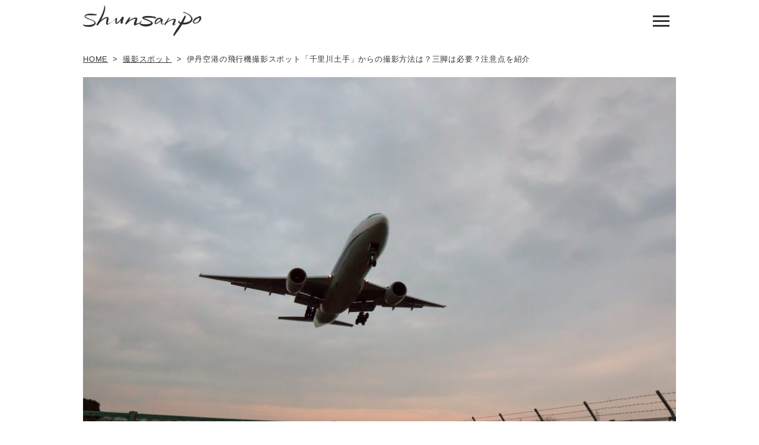

--- FILE ---
content_type: text/html; charset=UTF-8
request_url: https://shunsanpo.com/osaka-international-airport-first
body_size: 13454
content:
<!doctype html>
<html lang="ja">
<head>
<meta charset="UTF-8" />
<meta http-equiv="X-UA-Compatible" content="IE=edge,chrome=1">
<meta name="format-detection" content="telephone=no">
<meta name="viewport" content="width=device-width,initial-scale=1.0" />

	<!-- This site is optimized with the Yoast SEO plugin v15.4 - https://yoast.com/wordpress/plugins/seo/ -->
	<title>伊丹空港の飛行機撮影スポット「千里川土手」からの撮影方法は？三脚は必要？注意点を紹介 | しゅんさんぽ</title>
	<meta name="robots" content="index, follow, max-snippet:-1, max-image-preview:large, max-video-preview:-1" />
	<link rel="canonical" href="https://shunsanpo.com/osaka-international-airport-first" />
	<meta property="og:locale" content="ja_JP" />
	<meta property="og:type" content="article" />
	<meta property="og:title" content="伊丹空港の飛行機撮影スポット「千里川土手」からの撮影方法は？三脚は必要？注意点を紹介 | しゅんさんぽ" />
	<meta property="og:description" content="こんばんは、しゅんさんぽ（@shunsanpo）です。 2017年も間もなく終わってしまいますね。さて、大掃除を華麗にサボって撮り納めしてきましたよ。 今回訪れた場所は、兵庫県と大阪府の県境に位置する「千里川土手」！！ …" />
	<meta property="og:url" content="https://shunsanpo.com/osaka-international-airport-first" />
	<meta property="og:site_name" content="しゅんさんぽ" />
	<meta property="article:published_time" content="2017-12-30T17:37:06+00:00" />
	<meta property="article:modified_time" content="2019-08-10T22:38:18+00:00" />
	<meta property="og:image" content="https://shunsanpo.com/wp-content/uploads/2018/02/20171229-IMG_0849.jpg" />
	<meta property="og:image:width" content="1024" />
	<meta property="og:image:height" content="683" />
	<meta name="twitter:card" content="summary_large_image" />
	<meta name="twitter:creator" content="@shunsanpo" />
	<meta name="twitter:site" content="@shunsanpo" />
	<meta name="twitter:label1" content="Written by">
	<meta name="twitter:data1" content="しゅんさんぽ">
	<meta name="twitter:label2" content="Est. reading time">
	<meta name="twitter:data2" content="0分">
	<script type="application/ld+json" class="yoast-schema-graph">{"@context":"https://schema.org","@graph":[{"@type":"WebSite","@id":"https://shunsanpo.com/#website","url":"https://shunsanpo.com/","name":"\u3057\u3085\u3093\u3055\u3093\u307d","description":"\u30ab\u30e1\u30e9\u3001\u304a\u3067\u304b\u3051\u60c5\u5831\u3092\u767a\u4fe1\u3057\u3066\u3044\u308b\u30d6\u30ed\u30b0\u3002\u30c7\u30b8\u30bf\u30eb\u30ab\u30e1\u30e9\u306f\u3082\u3061\u308d\u3093\u3001\u30d5\u30a3\u30eb\u30e0\u30ab\u30e1\u30e9\u3084\u30aa\u30fc\u30eb\u30c9\u30ec\u30f3\u30ba\u306a\u3069\u3082\u591a\u6570\u7d39\u4ecb\u3002","publisher":{"@id":"https://shunsanpo.com/#/schema/person/7b15ccaa4575a069e8813d5a541da72b"},"potentialAction":[{"@type":"SearchAction","target":"https://shunsanpo.com/?s={search_term_string}","query-input":"required name=search_term_string"}],"inLanguage":"ja"},{"@type":"ImageObject","@id":"https://shunsanpo.com/osaka-international-airport-first#primaryimage","inLanguage":"ja","url":"https://shunsanpo.com/wp-content/uploads/2018/02/20171229-IMG_0849.jpg","width":1024,"height":683,"caption":"\u982d\u4e0a\u3092\u901a\u308b\u98db\u884c\u6a5f"},{"@type":"WebPage","@id":"https://shunsanpo.com/osaka-international-airport-first#webpage","url":"https://shunsanpo.com/osaka-international-airport-first","name":"\u4f0a\u4e39\u7a7a\u6e2f\u306e\u98db\u884c\u6a5f\u64ae\u5f71\u30b9\u30dd\u30c3\u30c8\u300c\u5343\u91cc\u5ddd\u571f\u624b\u300d\u304b\u3089\u306e\u64ae\u5f71\u65b9\u6cd5\u306f\uff1f\u4e09\u811a\u306f\u5fc5\u8981\uff1f\u6ce8\u610f\u70b9\u3092\u7d39\u4ecb | \u3057\u3085\u3093\u3055\u3093\u307d","isPartOf":{"@id":"https://shunsanpo.com/#website"},"primaryImageOfPage":{"@id":"https://shunsanpo.com/osaka-international-airport-first#primaryimage"},"datePublished":"2017-12-30T17:37:06+00:00","dateModified":"2019-08-10T22:38:18+00:00","inLanguage":"ja","potentialAction":[{"@type":"ReadAction","target":["https://shunsanpo.com/osaka-international-airport-first"]}]},{"@type":"Article","@id":"https://shunsanpo.com/osaka-international-airport-first#article","isPartOf":{"@id":"https://shunsanpo.com/osaka-international-airport-first#webpage"},"author":{"@id":"https://shunsanpo.com/#/schema/person/7b15ccaa4575a069e8813d5a541da72b"},"headline":"\u4f0a\u4e39\u7a7a\u6e2f\u306e\u98db\u884c\u6a5f\u64ae\u5f71\u30b9\u30dd\u30c3\u30c8\u300c\u5343\u91cc\u5ddd\u571f\u624b\u300d\u304b\u3089\u306e\u64ae\u5f71\u65b9\u6cd5\u306f\uff1f\u4e09\u811a\u306f\u5fc5\u8981\uff1f\u6ce8\u610f\u70b9\u3092\u7d39\u4ecb","datePublished":"2017-12-30T17:37:06+00:00","dateModified":"2019-08-10T22:38:18+00:00","mainEntityOfPage":{"@id":"https://shunsanpo.com/osaka-international-airport-first#webpage"},"commentCount":0,"publisher":{"@id":"https://shunsanpo.com/#/schema/person/7b15ccaa4575a069e8813d5a541da72b"},"image":{"@id":"https://shunsanpo.com/osaka-international-airport-first#primaryimage"},"keywords":"\u5927\u962a\u5e9c,CANON","articleSection":"\u64ae\u5f71\u30b9\u30dd\u30c3\u30c8","inLanguage":"ja","potentialAction":[{"@type":"CommentAction","name":"Comment","target":["https://shunsanpo.com/osaka-international-airport-first#respond"]}]},{"@type":["Person","Organization"],"@id":"https://shunsanpo.com/#/schema/person/7b15ccaa4575a069e8813d5a541da72b","name":"\u3057\u3085\u3093\u3055\u3093\u307d","image":{"@type":"ImageObject","@id":"https://shunsanpo.com/#personlogo","inLanguage":"ja","url":"https://secure.gravatar.com/avatar/52d5b91abbe8c7f5cec551cd69d5a413?s=96&d=mm&r=g","caption":"\u3057\u3085\u3093\u3055\u3093\u307d"},"logo":{"@id":"https://shunsanpo.com/#personlogo"},"description":"\u30ab\u30e1\u30e9\u3068\u304a\u3067\u304b\u3051\u60c5\u5831\u3092\u7d39\u4ecb\u3059\u308b\u30d6\u30ed\u30b0\u300e\u3057\u3085\u3093\u3055\u3093\u307d\u300f\u3092\u904b\u55b6\u3057\u3066\u3044\u307e\u3059\u3002\u30c7\u30b8\u30bf\u30eb\u306fNikon Zf\u3001\u30d5\u30a3\u30eb\u30e0\u306fNikon NewFM2\u3001OLYMPUS TRIP35\u306a\u3069\u3092\u4f7f\u7528\u3002\u305d\u306e\u4ed6\u30aa\u30fc\u30eb\u30c9\u30b3\u30f3\u30c7\u30b8\u3084\u30aa\u30fc\u30eb\u30c9\u30ec\u30f3\u30ba\u3082\u591a\u6570\u4f7f\u7528\u3002","sameAs":["https://www.instagram.com/shunsanpo_blog/","https://twitter.com/shunsanpo","https://www.youtube.com/channel/UCZbJxEnOxPTj7frngai1fKw"]}]}</script>
	<!-- / Yoast SEO plugin. -->


<link rel='dns-prefetch' href='//secure.gravatar.com' />
<link rel='dns-prefetch' href='//v0.wordpress.com' />
<link rel="alternate" type="application/rss+xml" title="しゅんさんぽ &raquo; フィード" href="https://shunsanpo.com/feed" />
<link rel="alternate" type="application/rss+xml" title="しゅんさんぽ &raquo; コメントフィード" href="https://shunsanpo.com/comments/feed" />
<link rel="alternate" type="application/rss+xml" title="しゅんさんぽ &raquo; 伊丹空港の飛行機撮影スポット「千里川土手」からの撮影方法は？三脚は必要？注意点を紹介 のコメントのフィード" href="https://shunsanpo.com/osaka-international-airport-first/feed" />
<link rel='stylesheet' id='wp-block-library-css'  href='https://shunsanpo.com/wp-includes/css/dist/block-library/style.min.css?ver=5.4.18' type='text/css' media='all' />
<style id='wp-block-library-inline-css' type='text/css'>
.has-text-align-justify{text-align:justify;}
</style>
<link rel='stylesheet' id='wp-block-library-theme-css'  href='https://shunsanpo.com/wp-includes/css/dist/block-library/theme.min.css?ver=5.4.18' type='text/css' media='all' />
<link rel='stylesheet' id='contact-form-7-css'  href='https://shunsanpo.com/wp-content/plugins/contact-form-7/includes/css/styles.css?ver=5.3.2' type='text/css' media='all' />
<link rel='stylesheet' id='yyi_rinker_stylesheet-css'  href='https://shunsanpo.com/wp-content/plugins/yyi-rinker/css/style.css?v=1.10.2&#038;ver=5.4.18' type='text/css' media='all' />
<link rel='stylesheet' id='jetpack_css-css'  href='https://shunsanpo.com/wp-content/plugins/jetpack/css/jetpack.css?ver=9.1.3' type='text/css' media='all' />
<link rel='https://api.w.org/' href='https://shunsanpo.com/wp-json/' />
<link rel="EditURI" type="application/rsd+xml" title="RSD" href="https://shunsanpo.com/xmlrpc.php?rsd" />
<link rel="wlwmanifest" type="application/wlwmanifest+xml" href="https://shunsanpo.com/wp-includes/wlwmanifest.xml" /> 
<link rel='shortlink' href='https://wp.me/p9GXIt-z' />
<link rel="alternate" type="application/json+oembed" href="https://shunsanpo.com/wp-json/oembed/1.0/embed?url=https%3A%2F%2Fshunsanpo.com%2Fosaka-international-airport-first" />
<link rel="alternate" type="text/xml+oembed" href="https://shunsanpo.com/wp-json/oembed/1.0/embed?url=https%3A%2F%2Fshunsanpo.com%2Fosaka-international-airport-first&#038;format=xml" />
<style>
.yyi-rinker-images {
    display: flex;
    justify-content: center;
    align-items: center;
    position: relative;

}
div.yyi-rinker-image img.yyi-rinker-main-img.hidden {
    display: none;
}

.yyi-rinker-images-arrow {
    cursor: pointer;
    position: absolute;
    top: 50%;
    display: block;
    margin-top: -11px;
    opacity: 0.6;
    width: 22px;
}

.yyi-rinker-images-arrow-left{
    left: -10px;
}
.yyi-rinker-images-arrow-right{
    right: -10px;
}

.yyi-rinker-images-arrow-left.hidden {
    display: none;
}

.yyi-rinker-images-arrow-right.hidden {
    display: none;
}
div.yyi-rinker-contents.yyi-rinker-design-tate  div.yyi-rinker-box{
    flex-direction: column;
}

div.yyi-rinker-contents.yyi-rinker-design-slim div.yyi-rinker-box .yyi-rinker-links {
    flex-direction: column;
}

div.yyi-rinker-contents.yyi-rinker-design-slim div.yyi-rinker-info {
    width: 100%;
}

div.yyi-rinker-contents.yyi-rinker-design-slim .yyi-rinker-title {
    text-align: center;
}

div.yyi-rinker-contents.yyi-rinker-design-slim .yyi-rinker-links {
    text-align: center;
}
div.yyi-rinker-contents.yyi-rinker-design-slim .yyi-rinker-image {
    margin: auto;
}

div.yyi-rinker-contents.yyi-rinker-design-slim div.yyi-rinker-info ul.yyi-rinker-links li {
	align-self: stretch;
}
div.yyi-rinker-contents.yyi-rinker-design-slim div.yyi-rinker-box div.yyi-rinker-info {
	padding: 0;
}
div.yyi-rinker-contents.yyi-rinker-design-slim div.yyi-rinker-box {
	flex-direction: column;
	padding: 14px 5px 0;
}

.yyi-rinker-design-slim div.yyi-rinker-box div.yyi-rinker-info {
	text-align: center;
}

.yyi-rinker-design-slim div.price-box span.price {
	display: block;
}

div.yyi-rinker-contents.yyi-rinker-design-slim div.yyi-rinker-info div.yyi-rinker-title a{
	font-size:16px;
}

div.yyi-rinker-contents.yyi-rinker-design-slim ul.yyi-rinker-links li.amazonkindlelink:before,  div.yyi-rinker-contents.yyi-rinker-design-slim ul.yyi-rinker-links li.amazonlink:before,  div.yyi-rinker-contents.yyi-rinker-design-slim ul.yyi-rinker-links li.rakutenlink:before,  div.yyi-rinker-contents.yyi-rinker-design-slim ul.yyi-rinker-links li.yahoolink:before {
	font-size:12px;
}

div.yyi-rinker-contents.yyi-rinker-design-slim ul.yyi-rinker-links li a {
	font-size: 13px;
}
.entry-content ul.yyi-rinker-links li {
	padding: 0;
}

div.yyi-rinker-contents .yyi-rinker-attention.attention_desing_right_ribbon {
    width: 89px;
    height: 91px;
    position: absolute;
    top: -1px;
    right: -1px;
    left: auto;
    overflow: hidden;
}

div.yyi-rinker-contents .yyi-rinker-attention.attention_desing_right_ribbon span {
    display: inline-block;
    width: 146px;
    position: absolute;
    padding: 4px 0;
    left: -13px;
    top: 12px;
    text-align: center;
    font-size: 12px;
    line-height: 24px;
    -webkit-transform: rotate(45deg);
    transform: rotate(45deg);
    box-shadow: 0 1px 3px rgba(0, 0, 0, 0.2);
}

div.yyi-rinker-contents .yyi-rinker-attention.attention_desing_right_ribbon {
    background: none;
}
.yyi-rinker-attention.attention_desing_right_ribbon .yyi-rinker-attention-after,
.yyi-rinker-attention.attention_desing_right_ribbon .yyi-rinker-attention-before{
display:none;
}
div.yyi-rinker-use-right_ribbon div.yyi-rinker-title {
    margin-right: 2rem;
}

				</style><style type='text/css'>img#wpstats{display:none}</style><link rel="apple-touch-icon-precomposed" href="https://shunsanpo.com/wp-content/uploads/2019/08/cropped-fav-1-180x180.jpg" />
<meta name="msapplication-TileImage" content="https://shunsanpo.com/wp-content/uploads/2019/08/cropped-fav-1-270x270.jpg" />
<link rel="canonical" href="https://shunsanpo.com/osaka-international-airport-first">
<link rel="icon" href="https://shunsanpo.com/wp-content/uploads/2019/08/cropped-fav-32x32.jpg" sizes="32x32" />
<link rel="icon" href="https://shunsanpo.com/wp-content/uploads/2019/08/cropped-fav-192x192.jpg" sizes="192x192" />
<meta name="description" content="こんばんは、しゅんさんぽ（@shunsanpo）です。 2017年も間もなく終わってしまいますね。さて、大掃除を華麗にサボって撮り納めしてきましたよ。 今回訪れた場所は、兵庫県と大阪府の県境に位置する「千里川土手」！！  …" />
<link rel="stylesheet" href="https://shunsanpo.com/wp-content/themes/numa/common/css/init.css" />
<link rel="stylesheet" href="https://shunsanpo.com/wp-content/themes/numa/common/css/basic.css?v13" />
<link rel="stylesheet" href="https://shunsanpo.com/wp-content/themes/numa/common/css/nw_classes.css" />
<link rel="stylesheet" href="https://shunsanpo.com/wp-content/themes/numa/css/detail.css?v6" />
<script async src="https://www.googletagmanager.com/gtag/js?id=UA-111261247-2"></script>
<script>
window.dataLayer = window.dataLayer || [];
function gtag(){dataLayer.push(arguments);}
gtag('js', new Date());
gtag('config', 'UA-111261247-2', {'useAmpClientId': true});
</script>
</head>
<body class="post-template-default single single-post postid-35 single-format-standard numa">
<div id="wrapper">
	<div class="overlay"></div>
	<header id="header" class="fixed">
		<div class="header-in">
			<div class="hlogo">
				<a class="logo__link effect-fade-hover" href="https://shunsanpo.com/">
					<img src="https://shunsanpo.com/wp-content/themes/numa/common/img/logo.png" alt="SHUNSANPO">
					<!-- <span>しゅんさんぽ</span> -->
				</a>
			</div>

			<div class="header-cnt">
				<nav class="hnav">
											<ul class="hnav-list"><li id="menu-item-10218" class="menu-item menu-item-type-taxonomy menu-item-object-category menu-item-has-children menu-item-10218"><a href="https://shunsanpo.com/category/camera">カメラ</a>
<ul class="sub-menu">
	<li id="menu-item-10219" class="menu-item menu-item-type-taxonomy menu-item-object-category menu-item-10219"><a href="https://shunsanpo.com/category/camera/film">フィルムカメラ</a></li>
	<li id="menu-item-10220" class="menu-item menu-item-type-taxonomy menu-item-object-category menu-item-10220"><a href="https://shunsanpo.com/category/camera/digital-camera">デジタルカメラ</a></li>
	<li id="menu-item-10221" class="menu-item menu-item-type-taxonomy menu-item-object-category menu-item-10221"><a href="https://shunsanpo.com/category/camera/oldlens">オールドレンズ</a></li>
	<li id="menu-item-10222" class="menu-item menu-item-type-taxonomy menu-item-object-category menu-item-10222"><a href="https://shunsanpo.com/category/camera/camera-item">周辺機材</a></li>
	<li id="menu-item-10223" class="menu-item menu-item-type-taxonomy menu-item-object-category menu-item-10223"><a href="https://shunsanpo.com/category/camera/imaging-method">撮影方法</a></li>
</ul>
</li>
<li id="menu-item-10224" class="menu-item menu-item-type-taxonomy menu-item-object-category current-post-ancestor menu-item-has-children menu-item-10224"><a href="https://shunsanpo.com/category/sanpo">おでかけ</a>
<ul class="sub-menu">
	<li id="menu-item-10225" class="menu-item menu-item-type-taxonomy menu-item-object-category menu-item-10225"><a href="https://shunsanpo.com/category/sanpo/photowalk">フォトウォーク</a></li>
	<li id="menu-item-10226" class="menu-item menu-item-type-taxonomy menu-item-object-category current-post-ancestor current-menu-parent current-post-parent menu-item-10226"><a href="https://shunsanpo.com/category/sanpo/photospot">撮影スポット</a></li>
	<li id="menu-item-10227" class="menu-item menu-item-type-taxonomy menu-item-object-category menu-item-10227"><a href="https://shunsanpo.com/category/sanpo/cafe">カフェ</a></li>
</ul>
</li>
<li id="menu-item-10228" class="menu-item menu-item-type-taxonomy menu-item-object-category menu-item-has-children menu-item-10228"><a href="https://shunsanpo.com/category/otherwise">雑記</a>
<ul class="sub-menu">
	<li id="menu-item-10229" class="menu-item menu-item-type-taxonomy menu-item-object-category menu-item-10229"><a href="https://shunsanpo.com/category/otherwise/filmbreak">FILM BREAK</a></li>
</ul>
</li>
</ul>					<ul class="hnav-list hnav-list-top">
						<li class="hnav-item"><a class="hnav-link" href="https://shunsanpo.com/category/camera/film">フィルムカメラ</a></li>
						<li class="hnav-item"><a class="hnav-link" href="https://shunsanpo.com/category/camera/digital-camera">デジタルカメラ</a></li>
						<li class="hnav-item"><a class="hnav-link" href="https://shunsanpo.com/category/sanpo">おでかけ</a></li>
						<li class="hnav-item"><a class="hnav-link" href="https://shunsanpo.com/profile">About</a></li>
						<li class="hnav-item"><a class="hnav-link" href="https://shunsanpo.com/contact">Contact</a></li>
					</ul>

					<div class="hnav-search">
						<form role="search" method="get" class="search-form" action="https://shunsanpo.com/">
	<label>
		<input type="search" class="search__input" placeholder="検索" value="" name="s" />
	</label>
	<button type="submit" class="search__submit"><i class="fa fa-search" aria-hidden="true"></i></button>
</form>					</div>
				</nav><!-- header__nav -->
				<div class="sp-header__menu-wrap">
					<div class="sp-header__menu btn-close">
						<div class="sp-header__btn">
							<span class="sp-header__btn-line"></span>
							<span class="sp-header__btn-line"></span>
							<span class="sp-header__btn-line"></span>
							<span class="sp-header__btn-line"></span>
						</div>
					</div>
				</div><!-- sp-menu -->
			</div>
		</div>
	</header><!-- #header -->

<div class="container">
	<div class="content-area content__wrap">
				<main id="main" class="site-main">
			<article id="post-35" class="post-35 post type-post status-publish format-standard has-post-thumbnail hentry category-photospot tag-osaka tag-canon has-thumbnail">
				<div class="breadcrumb">
					<ul class="breadcrumb-list">
						<li class="breadcrumb-item tdu"><a href="https://shunsanpo.com/">HOME</a></li>
																		<li class="breadcrumb-item tdu"><a href="https://shunsanpo.com/category/photospot" itemprop="url">撮影スポット</a></li>
												<li class="breadcrumb-item">伊丹空港の飛行機撮影スポット「千里川土手」からの撮影方法は？三脚は必要？注意点を紹介</li>
					</ul>
				</div><!-- /.breadcrumb -->
				<div class="entry-aicatch">
										<figure class="post-thumbnail" style="background-image: url(https://shunsanpo.com/wp-content/uploads/2018/02/20171229-IMG_0849.jpg);"></figure><!-- ./post-thumbnail -->
				</div>

				<div class="entry-header">
										<ul class="entry-meta">
												<li class="entry-meta-item--cat">撮影スポット</li>
												<li class="entry-meta-item--time">

							<div class="entry__date">
			<span class="entry__published">2017年12月31日</span>
		<span class="entry__update"><time class="updated" datetime="2019-08-11">2019年8月11日</time></span>
	</div><!-- ./entry__date -->						</li>
					</ul>
					<h1 class="entry-title">伊丹空港の飛行機撮影スポット「千里川土手」からの撮影方法は？三脚は必要？注意点を紹介</h1>					<aside class="share-btn">
	<ul class="share-btn__list">
		<li class="share-btn__item">
			<a class="share-btn__link sns__btn--twitter" href="http://twitter.com/share?text=%E4%BC%8A%E4%B8%B9%E7%A9%BA%E6%B8%AF%E3%81%AE%E9%A3%9B%E8%A1%8C%E6%A9%9F%E6%92%AE%E5%BD%B1%E3%82%B9%E3%83%9D%E3%83%83%E3%83%88%E3%80%8C%E5%8D%83%E9%87%8C%E5%B7%9D%E5%9C%9F%E6%89%8B%E3%80%8D%E3%81%8B%E3%82%89%E3%81%AE%E6%92%AE%E5%BD%B1%E6%96%B9%E6%B3%95%E3%81%AF%EF%BC%9F%E4%B8%89%E8%84%9A%E3%81%AF%E5%BF%85%E8%A6%81%EF%BC%9F%E6%B3%A8%E6%84%8F%E7%82%B9%E3%82%92%E7%B4%B9%E4%BB%8B&amp;url=https%3A%2F%2Fshunsanpo.com%2Fosaka-international-airport-first" target="_blank" rel="nofollow"><i class="fa fa-twitter share-btn__icon" aria-hidden="true"></i></a>
		</li>
		<li class="share-btn__item">
			<a class="share-btn__link sns__btn--facebook" href="https://www.facebook.com/sharer.php?src=bm&amp;u=https%3A%2F%2Fshunsanpo.com%2Fosaka-international-airport-first&amp;t%20=%E4%BC%8A%E4%B8%B9%E7%A9%BA%E6%B8%AF%E3%81%AE%E9%A3%9B%E8%A1%8C%E6%A9%9F%E6%92%AE%E5%BD%B1%E3%82%B9%E3%83%9D%E3%83%83%E3%83%88%E3%80%8C%E5%8D%83%E9%87%8C%E5%B7%9D%E5%9C%9F%E6%89%8B%E3%80%8D%E3%81%8B%E3%82%89%E3%81%AE%E6%92%AE%E5%BD%B1%E6%96%B9%E6%B3%95%E3%81%AF%EF%BC%9F%E4%B8%89%E8%84%9A%E3%81%AF%E5%BF%85%E8%A6%81%EF%BC%9F%E6%B3%A8%E6%84%8F%E7%82%B9%E3%82%92%E7%B4%B9%E4%BB%8B" target="_blank" rel="nofollow"><i class="fa fa-facebook-f share-btn__icon" aria-hidden="true"></i></a>
		</li>
		<li class="share-btn__item">
			<a class="share-btn__link sns__btn--hatenabookmark" href="https://b.hatena.ne.jp/add?mode=confirm&amp;url=https%3A%2F%2Fshunsanpo.com%2Fosaka-international-airport-first" target="_blank" rel="nofollow">B!</a>
		</li>
		<li class="share-btn__item">
			<a class="share-btn__link sns__btn--pocket" href="https://getpocket.com/edit?url=https%3A%2F%2Fshunsanpo.com%2Fosaka-international-airport-first&amp;title=%E4%BC%8A%E4%B8%B9%E7%A9%BA%E6%B8%AF%E3%81%AE%E9%A3%9B%E8%A1%8C%E6%A9%9F%E6%92%AE%E5%BD%B1%E3%82%B9%E3%83%9D%E3%83%83%E3%83%88%E3%80%8C%E5%8D%83%E9%87%8C%E5%B7%9D%E5%9C%9F%E6%89%8B%E3%80%8D%E3%81%8B%E3%82%89%E3%81%AE%E6%92%AE%E5%BD%B1%E6%96%B9%E6%B3%95%E3%81%AF%EF%BC%9F%E4%B8%89%E8%84%9A%E3%81%AF%E5%BF%85%E8%A6%81%EF%BC%9F%E6%B3%A8%E6%84%8F%E7%82%B9%E3%82%92%E7%B4%B9%E4%BB%8B" target="_blank" rel="nofollow"><i class="fa fa-get-pocket share-btn__icon" aria-hidden="true"></i></a>
		</li>
	</ul>
</aside>				</div><!-- ./entry-header -->

				<!-- 本文ここから -->
				<div class="entry-content">
					<p>こんばんは、しゅんさんぽ（<a class="DashboardProfileCard-screennameLink u-linkComplex u-linkClean js-nav" href="https://twitter.com/shunsanpo" target="_blank" rel="noopener noreferrer"><span class="username u-dir" dir="ltr">@shunsanpo</span></a>）です。</p>
<p>2017年も間もなく終わってしまいますね。さて、大掃除を華麗にサボって撮り納めしてきましたよ。</p>
<p>今回訪れた場所は、兵庫県と大阪府の県境に位置する<strong>「千里川土手」！！ </strong></p>
<aside class="ad__container">
					<div class="ad__content"><script async src="https://pagead2.googlesyndication.com/pagead/js/adsbygoogle.js"></script>
<!-- 目次前 -->
<ins class="adsbygoogle"
     style="display:block"
     data-ad-client="ca-pub-5026825238346506"
     data-ad-slot="6603849563"
     data-ad-format="auto"
     data-full-width-responsive="true"></ins>
<script>
     (adsbygoogle = window.adsbygoogle || []).push({});
</script></div>
				</aside><div id="toc_container" class="no_bullets"><p class="toc_title">目次</p><ul class="toc_list"><li><a href="#i">千里川土手とは</a></li><li><a href="#i-2">アクセス</a><ul><li><a href="#i-3">徒歩</a></li><li><a href="#i-4">車</a></li></ul></li><li><a href="#i-5">撮影時のポイント</a><ul><li><a href="#i-6">必要な機材</a></li><li><a href="#i-7">注意点</a></li></ul></li><li><a href="#i-8">まとめ</a></li><li><a href="#i-9">おすすめの機材</a></li></ul></div>
<h2 class="hh hh15"><span id="i">千里川土手とは</span></h2>
<p><img class="alignnone size-large wp-image-176" src="https://shunsanpo.com/wp-content/uploads/2018/02/20171229-IMG_0849-1024x683.jpg" alt="頭上を通る飛行機" width="680" height="454" /></p>
<p>千里川自体も一級河川ですが、それ以上に<strong>大阪国際空港（伊丹空港）</strong>の飛行機ウォッチングのスポットとしてすっかり全国区ですね。</p>
<p>飛んでいる飛行機を<strong>日本で最も近くで見られるスポット</strong>で、GoogleのCMにも登場していたみたいです。</p>
<p>とにかく<strong>ド迫力</strong>な飛行機は感動間違いなしで、写真家のみならず、デートや家族で訪れるにもオススメです。</p>
<h2 class="hh hh15"><span id="i-2">アクセス</span></h2>
<p><div class="embed__container"><div class="embed__item"><iframe style="border: 0;" src="https://www.google.com/maps/embed?pb=!1m18!1m12!1m3!1d3277.3923808340146!2d135.45127391523408!3d34.77089608041643!2m3!1f0!2f0!3f0!3m2!1i1024!2i768!4f13.1!3m3!1m2!1s0x6000faab74ba13eb%3A0x8fab59b4d721eb3c!2z5Y2D6YeM5bed5Zyf5omL!5e0!3m2!1sja!2sjp!4v1565476174656!5m2!1sja!2sjp" width="600" height="450" frameborder="0" allowfullscreen="allowfullscreen"></iframe></div></div></p>
<h3 class="hh hh28"><span id="i-3">徒歩</span></h3>
<p>最寄り駅は阪急宝塚線 曽根駅。そこから徒歩で20分ほどです。</p>
<p><strong>アクセス良好とは言い難い。 </strong></p>
<h3 class="hh hh28"><span id="i-4">車</span></h3>
<p>車で行こうにも、近くに駐車場がなく路上駐車が後を絶たなかったのようです。しかしそれは昔の話。路上駐車が頻発したせいか有名になったおかげか、現在は駐車場ができております！</p>
<ul>
<li>タイムズ豊中勝部１丁目</li>
</ul>
<p>今回はこちらを利用しました。<strong>最大料金は全日600円</strong>なので安心。</p>
<p><strong>駐車可能台数は31台</strong>でしたが、年末の土曜日ということもあり15時に着いた頃にはほぼ満車でした。なんとか止められてよかったです。</p>
<ul>
<li>オリックスパーキングスポット千里川土手</li>
</ul>
<p>それほど変わりませんが、こちらの方が少しだけ飛行機ウォッチングスポットまでは近いかもしれません。</p>
<p><strong>駐車可能台数は36台</strong>で、こちらも<strong>最大料金は全日600円。</strong></p>
<h2 class="hh hh15"><span id="i-5">撮影時のポイント</span></h2>
<h3 class="hh hh28"><span id="i-6">必要な機材</span></h3>
<ul>
<li>焦点距離200ｍｍ～500ｍｍの出来るだけ明るいレンズ</li>
</ul>
<p><img class="alignnone size-large wp-image-175" src="https://shunsanpo.com/wp-content/uploads/2018/02/20171229-IMG_0842-1024x683.jpg" alt="伊丹空港の全景" width="680" height="454" /></p>
<p>この写真を見てもらうとわかるかと思いますが、滑走路まで結構距離があります。（わかりにくい写真でごめんなさい）</p>
<p>大迫力の写真を撮りたい方には<strong>200mm以上の望遠レンズをオススメ</strong>します。</p>
<p>今回私が使用したレンズはCanonの「EF70-200mm F4L IS USM」です。</p>
<p>▷ <a href="https://shunsanpo.com/ef70-200-f4l-review">Canonの望遠ズームレンズ「EF70-200mm F4L IS USM」を半年間使ってみた</a></p>
<p>このレンズの望遠端で200mm。使用したカメラがAPS-Cなので、35mm換算で320mm。最低でもこのぐらいは必要かと思います。</p>
<p><img class="alignnone size-large wp-image-177" src="https://shunsanpo.com/wp-content/uploads/2018/02/20171229-IMG_0959-1024x683.jpg" alt="伊丹空港に着陸する飛行機" width="680" height="454" /></p>
<p>日中の場合はそれほど関係ありませんが、ライトアップ後の定番構図を狙う場合は<strong>明るいレンズ推奨</strong>です。</p>
<p>着陸する機体を写し止めるためには、<strong>シャッタースピードを確保</strong>しないといけません。ISOを上げれば撮れるには撮れますが、私のカメラではISO3200以上はノイズがひどくあまり使いものになりませんでした。</p>
<p><strong>F2.8以上だと最高</strong>ですが、もし私のように高くて買えないレンズ難民は、嫌々泣きながら仕方なくISO感度を上げて対応しましょう。</p>
<ul>
<li>三脚</li>
</ul>
<p>夜景撮影には必須の三脚。</p>
<p>最近のミラーレスだとかなり手振れ補正が強力になってはいますが、やはり<strong>望遠での手持ちには限界</strong>があります。ぶれないようにできるだけ<strong>丈夫な三脚</strong>が理想です。</p>
<p>また、あまり<strong>低い三脚だと手前のフェンスが写りこんで</strong>しまいます。私は154cmのビデオ三脚を使用しましたが、もう少し高さがあればなと思う場面がありました。</p>
<p><strong>170cm以上の三脚</strong>を選ぶと問題なく使用できるかと思います。</p>
<p><img class="alignnone size-large wp-image-179" src="https://shunsanpo.com/wp-content/uploads/2018/02/20171229-IMG_1019-1024x683.jpg" alt="伊丹空港で離陸前の飛行機" width="680" height="454" /></p>
<p>離陸前の飛行機は一回止まってくれる時と、そのまま止まらず飛んで行ってしまうのがありました。「止まれ、止まれ」と心の中で祈りましょう。</p>
<p>三脚があると、止まっている機体であればISO感度を下げて撮影できるため、ノイズの少ない綺麗な写真が撮れます。</p>
<h3 class="hh hh28"><span id="i-7">注意点</span></h3>
<p>飛行機がこれだけ近いと、後方気流で<strong>かなりの風が吹きます。</strong>この日も、じゃがりこと紙コップを見事に飛ばされました。帽子も飛ばされないよう注意が必要です。</p>
<p>また日陰になる場所や風を受け止める壁なども何もないため、熱中症対策、防寒対策など<strong>季節ごとに対策は必須</strong>です。</p>
<p><strong>トイレは歩いて10分ほど</strong>の場所にあるコンビニまで行かないとありません。</p>
<p>事前準備をしっかりしてから行きましょう。</p>
<h2 class="hh hh15"><span id="i-8">まとめ</span></h2>
<p>あれこれ言いましたが、望遠レンズと三脚が必要なのはあくまでも定番構図の話。</p>
<p>超広角レンズで飛行機と人のシルエットを写すもよし、手持ちで流し撮りに挑戦するのもよし、楽しみ方は人それぞれ。</p>
<p><strong>写真を撮らなくても一日ずっと見てられる</strong>ので、あまり気負わずにまずはぜひ訪れてみてください。（本気カメラマンばっかりなのかと私はビビッてました）</p>
<p><img class="alignnone size-large wp-image-180" src="https://shunsanpo.com/wp-content/uploads/2018/02/20171229-IMG_1022-1024x683.jpg" alt="大阪市中央公会堂" width="680" height="454" /></p>
<h2 class="hh hh15"><span id="i-9">おすすめの機材</span></h2>
<p>純正ではありませんが、F2.8の明るさを<strong>純正の半分の価格</strong>で手に入れられます。評判も上々で、どちらもCanon用とNikon用が販売されています。（TAMRON欲しい）</p>
<div id="rinkerid9803" class="yyi-rinker-contents  yyi-rinker-postid-9803 yyi-rinker-img-m yyi-rinker-catid-105 ">
	<div class="yyi-rinker-box">
		<div class="yyi-rinker-image">
							<a href="https://www.amazon.co.jp/dp/B003HC8V9A?tag=lbshun00-22&#038;linkCode=ogi&#038;th=1&#038;psc=1" rel="nofollow" class="yyi-rinker-tracking"  data-click-tracking="amazon_img 9803 SIGMA 望遠ズームレンズ APO 70-200mm F2.8 EX DG OS HSM キヤノン用 フルサイズ対応 589547" data-vars-click-id="amazon_img 9803 SIGMA 望遠ズームレンズ APO 70-200mm F2.8 EX DG OS HSM キヤノン用 フルサイズ対応 589547"><img src="https://m.media-amazon.com/images/I/41BkeEiVb5L._SL160_.jpg"  width="160" height="77" class="yyi-rinker-main-img" style="border: none;"></a>					</div>
		<div class="yyi-rinker-info">
			<div class="yyi-rinker-title">
									<a href="https://www.amazon.co.jp/dp/B003HC8V9A?tag=lbshun00-22&#038;linkCode=ogi&#038;th=1&#038;psc=1" rel="nofollow" class="yyi-rinker-tracking" data-click-tracking="amazon_title 9803 SIGMA 望遠ズームレンズ APO 70-200mm F2.8 EX DG OS HSM キヤノン用 フルサイズ対応 589547" data-vars-amp-click-id="amazon_title 9803 SIGMA 望遠ズームレンズ APO 70-200mm F2.8 EX DG OS HSM キヤノン用 フルサイズ対応 589547" >SIGMA 望遠ズームレンズ APO 70-200mm F2.8 EX DG OS HSM キヤノン用 フルサイズ対応 589547</a>							</div>
			<div class="yyi-rinker-detail">
							<div class="credit-box">created by&nbsp;<a href="https://oyakosodate.com/rinker/" rel="nofollow noopener" target="_blank" >Rinker</a></div>
										<div class="brand">シグマ(Sigma)</div>
							<div class="price-box">
							</div>
						</div>
						<ul class="yyi-rinker-links">
																                    <li class="amazonlink">
						<a href="https://www.amazon.co.jp/dp/B003HC8V9A?tag=lbshun00-22&amp;linkCode=ogi&amp;th=1&amp;psc=1" rel="nofollow" class="yyi-rinker-link yyi-rinker-tracking"  data-click-tracking="amazon 9803 SIGMA 望遠ズームレンズ APO 70-200mm F2.8 EX DG OS HSM キヤノン用 フルサイズ対応 589547"  data-vars-amp-click-id="amazon 9803 SIGMA 望遠ズームレンズ APO 70-200mm F2.8 EX DG OS HSM キヤノン用 フルサイズ対応 589547">Amazon</a>					</li>
													<li class="rakutenlink">
						<a href="https://af.moshimo.com/af/c/click?a_id=946971&amp;p_id=54&amp;pc_id=54&amp;pl_id=616&amp;url=https%3A%2F%2Fsearch.rakuten.co.jp%2Fsearch%2Fmall%2F70-200%2F%3Ff%3D1%26grp%3Dproduct" rel="nofollow" class="yyi-rinker-link yyi-rinker-tracking"  data-click-tracking="rakuten 9803 SIGMA 望遠ズームレンズ APO 70-200mm F2.8 EX DG OS HSM キヤノン用 フルサイズ対応 589547"  data-vars-amp-click-id="rakuten 9803 SIGMA 望遠ズームレンズ APO 70-200mm F2.8 EX DG OS HSM キヤノン用 フルサイズ対応 589547">楽天市場</a><img src="https://i.moshimo.com/af/i/impression?a_id=946971&amp;p_id=54&amp;pc_id=54&amp;pl_id=616" width="1" height="1" style="border:none;">					</li>
													<li class="yahoolink">
						<a href="https://af.moshimo.com/af/c/click?a_id=1280490&amp;p_id=1225&amp;pc_id=1925&amp;pl_id=18502&amp;url=https%3A%2F%2Fshopping.yahoo.co.jp%2Fsearch%3Fp%3D70-200" rel="nofollow" class="yyi-rinker-link yyi-rinker-tracking"  data-click-tracking="yahoo 9803 SIGMA 望遠ズームレンズ APO 70-200mm F2.8 EX DG OS HSM キヤノン用 フルサイズ対応 589547"  data-vars-amp-click-id="yahoo 9803 SIGMA 望遠ズームレンズ APO 70-200mm F2.8 EX DG OS HSM キヤノン用 フルサイズ対応 589547">Yahooショッピング</a><img src="https://i.moshimo.com/af/i/impression?a_id=1280490&amp;p_id=1225&amp;pc_id=1925&amp;pl_id=18502" width="1" height="1" style="border:none;">					</li>
															</ul>
					</div>
	</div>
</div>

<div id="rinkerid9804" class="yyi-rinker-contents   yyi-rinker-postid-9804 yyi-rinker-no-item">
	<div class="yyi-rinker-box">
		<div class="yyi-rinker-image"></div>
		<div class="yyi-rinker-info">
			<div class="yyi-rinker-title">
								TAMRON 大口径望遠ズームレンズ SP 70-200mm F2.8 Di VC USD キヤノン用 フルサイズ対応 A009E							</div>

			<div class="yyi-rinker-detail">
													<div class="brand">タムロン(TAMRON)</div>
							</div>
						<ul class="yyi-rinker-links">
																	<li class="amazonlink">
						<a href="https://www.amazon.co.jp/gp/search?ie=UTF8&amp;keywords=70-200+tamron&amp;tag=lbshun00-22&amp;index=blended&amp;linkCode=ure&amp;creative=6339" rel="nofollow" class="yyi-rinker-link yyi-rinker-tracking"  data-click-tracking="amazon 9804 TAMRON 大口径望遠ズームレンズ SP 70-200mm F2.8 Di VC USD キヤノン用 フルサイズ対応 A009E"  data-vars-amp-click-id="amazon 9804 TAMRON 大口径望遠ズームレンズ SP 70-200mm F2.8 Di VC USD キヤノン用 フルサイズ対応 A009E">Amazon</a>					</li>
													<li class="rakutenlink">
						<a href="https://af.moshimo.com/af/c/click?a_id=946971&amp;p_id=54&amp;pc_id=54&amp;pl_id=616&amp;url=https%3A%2F%2Fsearch.rakuten.co.jp%2Fsearch%2Fmall%2F70-200%2Btamron%2F%3Ff%3D1%26grp%3Dproduct" rel="nofollow" class="yyi-rinker-link yyi-rinker-tracking"  data-click-tracking="rakuten 9804 TAMRON 大口径望遠ズームレンズ SP 70-200mm F2.8 Di VC USD キヤノン用 フルサイズ対応 A009E"  data-vars-amp-click-id="rakuten 9804 TAMRON 大口径望遠ズームレンズ SP 70-200mm F2.8 Di VC USD キヤノン用 フルサイズ対応 A009E">楽天市場</a><img src="https://i.moshimo.com/af/i/impression?a_id=946971&amp;p_id=54&amp;pc_id=54&amp;pl_id=616" width="1" height="1" style="border:none;">					</li>
													<li class="yahoolink">
						<a href="https://af.moshimo.com/af/c/click?a_id=1280490&amp;p_id=1225&amp;pc_id=1925&amp;pl_id=18502&amp;url=https%3A%2F%2Fshopping.yahoo.co.jp%2Fsearch%3Fp%3D70-200%2Btamron" rel="nofollow" class="yyi-rinker-link yyi-rinker-tracking"  data-click-tracking="yahoo 9804 TAMRON 大口径望遠ズームレンズ SP 70-200mm F2.8 Di VC USD キヤノン用 フルサイズ対応 A009E"  data-vars-amp-click-id="yahoo 9804 TAMRON 大口径望遠ズームレンズ SP 70-200mm F2.8 Di VC USD キヤノン用 フルサイズ対応 A009E">Yahooショッピング</a><img src="https://i.moshimo.com/af/i/impression?a_id=1280490&amp;p_id=1225&amp;pc_id=1925&amp;pl_id=18502" width="1" height="1" style="border:none;">					</li>
															</ul>
					</div>
	</div>
	</div>
<p>アルミ4段三脚に3way雲台のセット。高さも173cmあり、ローアングルにも対応しています。</p>
<p>お金に余裕がある人は<strong>カーボンがオススメ</strong>です。（ただしカーボンには雲台セットのプランはないので購入時は要注意）</p>
<div id="rinkerid9805" class="yyi-rinker-contents  yyi-rinker-postid-9805 yyi-rinker-img-m yyi-rinker-catid-105 ">
	<div class="yyi-rinker-box">
		<div class="yyi-rinker-image">
							<a href="https://www.amazon.co.jp/dp/B00COLBNTK?tag=lbshun00-22&#038;linkCode=ogi&#038;th=1&#038;psc=1" rel="nofollow" class="yyi-rinker-tracking"  data-click-tracking="amazon_img 9805 Manfrotto コンパクト三脚 Befree アルミ 4段 ボール雲台キット MKBFRA4-BH" data-vars-click-id="amazon_img 9805 Manfrotto コンパクト三脚 Befree アルミ 4段 ボール雲台キット MKBFRA4-BH"><img src="https://m.media-amazon.com/images/I/41tZegnd-TL._SL160_.jpg"  width="91" height="160" class="yyi-rinker-main-img" style="border: none;"></a>					</div>
		<div class="yyi-rinker-info">
			<div class="yyi-rinker-title">
									<a href="https://www.amazon.co.jp/dp/B00COLBNTK?tag=lbshun00-22&#038;linkCode=ogi&#038;th=1&#038;psc=1" rel="nofollow" class="yyi-rinker-tracking" data-click-tracking="amazon_title 9805 Manfrotto コンパクト三脚 Befree アルミ 4段 ボール雲台キット MKBFRA4-BH" data-vars-amp-click-id="amazon_title 9805 Manfrotto コンパクト三脚 Befree アルミ 4段 ボール雲台キット MKBFRA4-BH" >Manfrotto コンパクト三脚 Befree アルミ 4段 ボール雲台キット MKBFRA4-BH</a>							</div>
			<div class="yyi-rinker-detail">
							<div class="credit-box">created by&nbsp;<a href="https://oyakosodate.com/rinker/" rel="nofollow noopener" target="_blank" >Rinker</a></div>
										<div class="brand">マンフロット</div>
							<div class="price-box">
							</div>
						</div>
						<ul class="yyi-rinker-links">
																                    <li class="amazonlink">
						<a href="https://www.amazon.co.jp/dp/B00COLBNTK?tag=lbshun00-22&amp;linkCode=ogi&amp;th=1&amp;psc=1" rel="nofollow" class="yyi-rinker-link yyi-rinker-tracking"  data-click-tracking="amazon 9805 Manfrotto コンパクト三脚 Befree アルミ 4段 ボール雲台キット MKBFRA4-BH"  data-vars-amp-click-id="amazon 9805 Manfrotto コンパクト三脚 Befree アルミ 4段 ボール雲台キット MKBFRA4-BH">Amazon</a>					</li>
													<li class="rakutenlink">
						<a href="https://af.moshimo.com/af/c/click?a_id=946971&amp;p_id=54&amp;pc_id=54&amp;pl_id=616&amp;url=https%3A%2F%2Fsearch.rakuten.co.jp%2Fsearch%2Fmall%2FManfrotto%2B%25E3%2583%2597%25E3%2583%25AD%25E4%25B8%2589%25E8%2584%259A%2B190%25E3%2582%25B7%25E3%2583%25AA%25E3%2583%25BC%25E3%2582%25BA%2B%25E3%2582%25A2%25E3%2583%25AB%25E3%2583%259F%2B4%25E6%25AE%25B5%2F%3Ff%3D1%26grp%3Dproduct" rel="nofollow" class="yyi-rinker-link yyi-rinker-tracking"  data-click-tracking="rakuten 9805 Manfrotto コンパクト三脚 Befree アルミ 4段 ボール雲台キット MKBFRA4-BH"  data-vars-amp-click-id="rakuten 9805 Manfrotto コンパクト三脚 Befree アルミ 4段 ボール雲台キット MKBFRA4-BH">楽天市場</a><img src="https://i.moshimo.com/af/i/impression?a_id=946971&amp;p_id=54&amp;pc_id=54&amp;pl_id=616" width="1" height="1" style="border:none;">					</li>
													<li class="yahoolink">
						<a href="https://af.moshimo.com/af/c/click?a_id=1280490&amp;p_id=1225&amp;pc_id=1925&amp;pl_id=18502&amp;url=https%3A%2F%2Fshopping.yahoo.co.jp%2Fsearch%3Fp%3DManfrotto%2B%25E3%2583%2597%25E3%2583%25AD%25E4%25B8%2589%25E8%2584%259A%2B190%25E3%2582%25B7%25E3%2583%25AA%25E3%2583%25BC%25E3%2582%25BA%2B%25E3%2582%25A2%25E3%2583%25AB%25E3%2583%259F%2B4%25E6%25AE%25B5" rel="nofollow" class="yyi-rinker-link yyi-rinker-tracking"  data-click-tracking="yahoo 9805 Manfrotto コンパクト三脚 Befree アルミ 4段 ボール雲台キット MKBFRA4-BH"  data-vars-amp-click-id="yahoo 9805 Manfrotto コンパクト三脚 Befree アルミ 4段 ボール雲台キット MKBFRA4-BH">Yahooショッピング</a><img src="https://i.moshimo.com/af/i/impression?a_id=1280490&amp;p_id=1225&amp;pc_id=1925&amp;pl_id=18502" width="1" height="1" style="border:none;">					</li>
															</ul>
					</div>
	</div>
</div>

				</div><!-- ./entry-content -->

				<!-- 本文ここまで -->
				<footer class="entry-footer mb40">
					<aside class="entry-ft-taxonomy">
			<p class="entry-ft-tax__ttl"><i class="fa fa-tags entry-ft-tax-icon"></i> Tags</p>
		<div class="entry-ft-tag">
			<a class="tag__link" href="https://shunsanpo.com/tag/osaka"><span class="tag tag-osaka">大阪府</span></a>　/　<a class="tag__link" href="https://shunsanpo.com/tag/canon"><span class="tag tag-canon">CANON</span></a>		</div><!-- ./entry-ft-tag -->
	</aside><!-- ./ft-taxonomy --><aside class="share-btn">
	<ul class="share-btn__list">
		<li class="share-btn__item">
			<a class="share-btn__link sns__btn--twitter" href="http://twitter.com/share?text=%E4%BC%8A%E4%B8%B9%E7%A9%BA%E6%B8%AF%E3%81%AE%E9%A3%9B%E8%A1%8C%E6%A9%9F%E6%92%AE%E5%BD%B1%E3%82%B9%E3%83%9D%E3%83%83%E3%83%88%E3%80%8C%E5%8D%83%E9%87%8C%E5%B7%9D%E5%9C%9F%E6%89%8B%E3%80%8D%E3%81%8B%E3%82%89%E3%81%AE%E6%92%AE%E5%BD%B1%E6%96%B9%E6%B3%95%E3%81%AF%EF%BC%9F%E4%B8%89%E8%84%9A%E3%81%AF%E5%BF%85%E8%A6%81%EF%BC%9F%E6%B3%A8%E6%84%8F%E7%82%B9%E3%82%92%E7%B4%B9%E4%BB%8B&amp;url=https%3A%2F%2Fshunsanpo.com%2Fosaka-international-airport-first" target="_blank" rel="nofollow"><i class="fa fa-twitter share-btn__icon" aria-hidden="true"></i></a>
		</li>
		<li class="share-btn__item">
			<a class="share-btn__link sns__btn--facebook" href="https://www.facebook.com/sharer.php?src=bm&amp;u=https%3A%2F%2Fshunsanpo.com%2Fosaka-international-airport-first&amp;t%20=%E4%BC%8A%E4%B8%B9%E7%A9%BA%E6%B8%AF%E3%81%AE%E9%A3%9B%E8%A1%8C%E6%A9%9F%E6%92%AE%E5%BD%B1%E3%82%B9%E3%83%9D%E3%83%83%E3%83%88%E3%80%8C%E5%8D%83%E9%87%8C%E5%B7%9D%E5%9C%9F%E6%89%8B%E3%80%8D%E3%81%8B%E3%82%89%E3%81%AE%E6%92%AE%E5%BD%B1%E6%96%B9%E6%B3%95%E3%81%AF%EF%BC%9F%E4%B8%89%E8%84%9A%E3%81%AF%E5%BF%85%E8%A6%81%EF%BC%9F%E6%B3%A8%E6%84%8F%E7%82%B9%E3%82%92%E7%B4%B9%E4%BB%8B" target="_blank" rel="nofollow"><i class="fa fa-facebook-f share-btn__icon" aria-hidden="true"></i></a>
		</li>
		<li class="share-btn__item">
			<a class="share-btn__link sns__btn--hatenabookmark" href="https://b.hatena.ne.jp/add?mode=confirm&amp;url=https%3A%2F%2Fshunsanpo.com%2Fosaka-international-airport-first" target="_blank" rel="nofollow">B!</a>
		</li>
		<li class="share-btn__item">
			<a class="share-btn__link sns__btn--pocket" href="https://getpocket.com/edit?url=https%3A%2F%2Fshunsanpo.com%2Fosaka-international-airport-first&amp;title=%E4%BC%8A%E4%B8%B9%E7%A9%BA%E6%B8%AF%E3%81%AE%E9%A3%9B%E8%A1%8C%E6%A9%9F%E6%92%AE%E5%BD%B1%E3%82%B9%E3%83%9D%E3%83%83%E3%83%88%E3%80%8C%E5%8D%83%E9%87%8C%E5%B7%9D%E5%9C%9F%E6%89%8B%E3%80%8D%E3%81%8B%E3%82%89%E3%81%AE%E6%92%AE%E5%BD%B1%E6%96%B9%E6%B3%95%E3%81%AF%EF%BC%9F%E4%B8%89%E8%84%9A%E3%81%AF%E5%BF%85%E8%A6%81%EF%BC%9F%E6%B3%A8%E6%84%8F%E7%82%B9%E3%82%92%E7%B4%B9%E4%BB%8B" target="_blank" rel="nofollow"><i class="fa fa-get-pocket share-btn__icon" aria-hidden="true"></i></a>
		</li>
	</ul>
</aside>				</footer><!-- ./entry__footer -->

				<div class="lcl-relation">
					<!-- <h3 class="lcl-relation__ttl">こちらも読まれています</h3> -->
					<aside class="ad__container">
					<div class="ad__content"><script async src="https://pagead2.googlesyndication.com/pagead/js/adsbygoogle.js"></script>
<ins class="adsbygoogle"
     style="display:block"
     data-ad-format="autorelaxed"
     data-ad-client="ca-pub-5026825238346506"
     data-ad-slot="3161815426"></ins>
<script>
     (adsbygoogle = window.adsbygoogle || []).push({});
</script></div>
				</aside>
									</div>
			</article><!-- #post-## -->
						<!-- ピックアップ -->
						<div class="lcl-footerad">
				<aside class="ad__container">
					<div class="ad__content"><div class="ad__double row">
					<div class="ad__left col__2--tb"><script async src="https://pagead2.googlesyndication.com/pagead/js/adsbygoogle.js"></script>
<ins class="adsbygoogle"
     style="display:inline-block;width:336px;height:280px"
     data-ad-client="ca-pub-5026825238346506"
     data-ad-slot="5022854830"></ins>
<script>
     (adsbygoogle = window.adsbygoogle || []).push({});
</script></div>
					<div class="ad__right col__2--tb"><script async src="https://pagead2.googlesyndication.com/pagead/js/adsbygoogle.js"></script>
<ins class="adsbygoogle"
     style="display:inline-block;width:336px;height:280px"
     data-ad-client="ca-pub-5026825238346506"
     data-ad-slot="7918333685"></ins>
<script>
     (adsbygoogle = window.adsbygoogle || []).push({});
</script></div>
				</div></div>
				</aside>			</div>
					</main><!-- ./site-main -->

	</div><!-- ./content-area -->
</div><!-- ./container -->
	</div><!-- ./site-content -->
		<footer id="footer">
		<div class="footer-in">
			<div class="footer-prof">
				<div class="footer-prof__img">
										<img src="https://secure.gravatar.com/avatar/52d5b91abbe8c7f5cec551cd69d5a413?s=140&d=mm&r=g" alt="">
				</div>
				<p class="footer-prof__name">しゅんさんぽ</p>
				<p class="footer-prof__txt">
					カメラとおでかけ情報を紹介するブログ『しゅんさんぽ』を運営しています。デジタルはNikon Zf、フィルムはNikon NewFM2、OLYMPUS TRIP35などを使用。その他オールドコンデジやオールドレンズも多数使用。					<br><br>
					> <a class="tdu" href="https://shunsanpo.com/profile">詳しいプロフィールはこちら</a>

				</p>
				<ul class="footer-sns">
					<li class="footer-sns-item--tw"><a href="https://twitter.com/shunsanpo" target="_blank"><i class="fa fa-twitter" aria-hidden="true"></i></a></li>
					<li class="footer-sns-item--ig"><a href="https://www.instagram.com/shunsanpo_blog/" target="_blank"><i class="fa fa-instagram" aria-hidden="true"></i></a></li>
					<li class="footer-sns-item--line"><a href="https://line.me/R/ti/p/%40dat4981d" target="_blank">LINE@</a></li>
				</ul>
			</div>
			<div class="footer-cnt">

				<div class="footer-search">
					<form role="search" method="get" class="search-form" action="https://shunsanpo.com/">
	<label>
		<input type="search" class="search__input" placeholder="検索" value="" name="s" />
	</label>
	<button type="submit" class="search__submit"><i class="fa fa-search" aria-hidden="true"></i></button>
</form>				</div>
									<ul class="ft-catl"><li id="menu-item-10021" class="menu-item menu-item-type-taxonomy menu-item-object-category menu-item-has-children menu-item-10021"><a href="https://shunsanpo.com/category/camera">カメラ</a>
<ul class="sub-menu">
	<li id="menu-item-10022" class="menu-item menu-item-type-taxonomy menu-item-object-category menu-item-10022"><a href="https://shunsanpo.com/category/camera/film">フィルムカメラ</a></li>
	<li id="menu-item-10023" class="menu-item menu-item-type-taxonomy menu-item-object-category menu-item-10023"><a href="https://shunsanpo.com/category/camera/digital-camera">デジタルカメラ</a></li>
	<li id="menu-item-10024" class="menu-item menu-item-type-taxonomy menu-item-object-category menu-item-10024"><a href="https://shunsanpo.com/category/camera/oldlens">オールドレンズ</a></li>
	<li id="menu-item-10025" class="menu-item menu-item-type-taxonomy menu-item-object-category menu-item-10025"><a href="https://shunsanpo.com/category/camera/camera-item">周辺機材</a></li>
	<li id="menu-item-10026" class="menu-item menu-item-type-taxonomy menu-item-object-category menu-item-10026"><a href="https://shunsanpo.com/category/camera/imaging-method">撮影方法</a></li>
</ul>
</li>
<li id="menu-item-10027" class="menu-item menu-item-type-taxonomy menu-item-object-category current-post-ancestor menu-item-has-children menu-item-10027"><a href="https://shunsanpo.com/category/sanpo">おでかけ</a>
<ul class="sub-menu">
	<li id="menu-item-10028" class="menu-item menu-item-type-taxonomy menu-item-object-category menu-item-10028"><a href="https://shunsanpo.com/category/sanpo/photowalk">フォトウォーク</a></li>
	<li id="menu-item-10029" class="menu-item menu-item-type-taxonomy menu-item-object-category current-post-ancestor current-menu-parent current-post-parent menu-item-10029"><a href="https://shunsanpo.com/category/sanpo/photospot">撮影スポット</a></li>
	<li id="menu-item-10030" class="menu-item menu-item-type-taxonomy menu-item-object-category menu-item-10030"><a href="https://shunsanpo.com/category/sanpo/cafe">カフェ</a></li>
</ul>
</li>
<li id="menu-item-10031" class="menu-item menu-item-type-taxonomy menu-item-object-category menu-item-has-children menu-item-10031"><a href="https://shunsanpo.com/category/otherwise">雑記</a>
<ul class="sub-menu">
	<li id="menu-item-10032" class="menu-item menu-item-type-taxonomy menu-item-object-category menu-item-10032"><a href="https://shunsanpo.com/category/otherwise/filmbreak">FILM BREAK</a></li>
</ul>
</li>
</ul>				
			</div>
		</div>
		<div class="flogo">
			<a class="logo__link effect-fade-hover" href="https://shunsanpo.com/"><img src="https://shunsanpo.com/wp-content/themes/numa/common/img/logo.png" alt="SHUNSANPO"></a>
		</div>
		<ul class="fnav">
			<li class="fnav-item"><a href="https://shunsanpo.com/profile">プロフィール</a></li>
			<li class="fnav-item"><a href="https://shunsanpo.com/contact">お問い合わせ</a></li>
			<li class="fnav-item"><a href="https://shunsanpo.com/privacy-policy">プライバシーポリシー</a></li>
		</ul>
		<p class="footer-copy"><small>&copy; 2018 shunsanpo</small></p>
	</footer><!-- #footer -->

</div><!-- ./site -->
<script type="application/ld+json">{
    "@context": "http://schema.org",
    "@type": "Article",
    "mainEntityOfPage": {
        "@type": "WebPage",
        "@id": "https://shunsanpo.com/osaka-international-airport-first"
    },
    "name": "伊丹空港の飛行機撮影スポット「千里川土手」からの撮影方法は？三脚は必要？注意点を紹介",
    "headline": "伊丹空港の飛行機撮影スポット「千里川土手」からの撮影方法は？三脚は必要？注意点を紹介",
    "description": "こんばんは、しゅんさんぽ（@shunsanpo）です。 2017年も間もなく終わってしまいますね。さて、大掃除を華麗にサボって撮り納めしてきましたよ。 今回訪れた場所は、兵庫県と大阪府の県境に位置する「千里川土手」！！ ",
    "articleBody": "こんばんは、しゅんさんぽ（@shunsanpo）です。 2017年も間もなく終わってしまいますね。さて、大掃除を華麗にサボって撮り納めしてきましたよ。 今回訪れた場所は、兵庫県と大阪府の県境に位置する「千里川土手」！！ 千里川土手とは 千里川自体も一級河川ですが、それ以上に大阪国際空港（伊丹空港）の飛行機ウォッチングのスポットとしてすっかり全国区ですね。 飛んでいる飛行機を日本で最も近くで見られるスポットで、GoogleのCMにも登場していたみたいです。 とにかくド迫力な飛行機は感動間違いなしで、写真家のみならず、デートや家族で訪れるにもオススメです。 アクセス 徒歩 最寄り駅は阪急宝塚線 曽根駅。そこから徒歩で20分ほどです。 アクセス良好とは言い難い。 車 車で行こうにも、近くに駐車場がなく路上駐車が後を絶たなかったのようです。しかしそれは昔の話。路上駐車が頻発したせいか有名になったおかげか、現在は駐車場ができております！ タイムズ豊中勝部１丁目 今回はこちらを利用しました。最大料金は全日600円なので安心。 駐車可能台数は31台でしたが、年末の土曜日ということもあり15時に着いた頃にはほぼ満車でした。なんとか止められてよかったです。 オリックスパーキングスポット千里川土手 それほど変わりませんが、こちらの方が少しだけ飛行機ウォッチングスポットまでは近いかもしれません。 駐車可能台数は36台で、こちらも最大料金は全日600円。 撮影時のポイント 必要な機材 焦点距離200ｍｍ～500ｍｍの出来るだけ明るいレンズ この写真を見てもらうとわかるかと思いますが、滑走路まで結構距離があります。（わかりにくい写真でごめんなさい） 大迫力の写真を撮りたい方には200mm以上の望遠レンズをオススメします。 今回私が使用したレンズはCanonの「EF70-200mm F4L IS USM」です。 ▷ Canonの望遠ズームレンズ「EF70-200mm F4L IS USM」を半年間使ってみた このレンズの望遠端で200mm。使用したカメラがAPS-Cなので、35mm換算で320mm。最低でもこのぐらいは必要かと思います。 日中の場合はそれほど関係ありませんが、ライトアップ後の定番構図を狙う場合は明るいレンズ推奨です。 着陸する機体を写し止めるためには、シャッタースピードを確保しないといけません。ISOを上げれば撮れるには撮れますが、私のカメラではISO3200以上はノイズがひどくあまり使いものになりませんでした。 F2.8以上だと最高ですが、もし私のように高くて買えないレンズ難民は、嫌々泣きながら仕方なくISO感度を上げて対応しましょう。 三脚 夜景撮影には必須の三脚。 最近のミラーレスだとかなり手振れ補正が強力になってはいますが、やはり望遠での手持ちには限界があります。ぶれないようにできるだけ丈夫な三脚が理想です。 また、あまり低い三脚だと手前のフェンスが写りこんでしまいます。私は154cmのビデオ三脚を使用しましたが、もう少し高さがあればなと思う場面がありました。 170cm以上の三脚を選ぶと問題なく使用できるかと思います。 離陸前の飛行機は一回止まってくれる時と、そのまま止まらず飛んで行ってしまうのがありました。「止まれ、止まれ」と心の中で祈りましょう。 三脚があると、止まっている機体であればISO感度を下げて撮影できるため、ノイズの少ない綺麗な写真が撮れます。 注意点 飛行機がこれだけ近いと、後方気流でかなりの風が吹きます。この日も、じゃがりこと紙コップを見事に飛ばされました。帽子も飛ばされないよう注意が必要です。 また日陰になる場所や風を受け止める壁なども何もないため、熱中症対策、防寒対策など季節ごとに対策は必須です。 トイレは歩いて10分ほどの場所にあるコンビニまで行かないとありません。 事前準備をしっかりしてから行きましょう。 まとめ あれこれ言いましたが、望遠レンズと三脚が必要なのはあくまでも定番構図の話。 超広角レンズで飛行機と人のシルエットを写すもよし、手持ちで流し撮りに挑戦するのもよし、楽しみ方は人それぞれ。 写真を撮らなくても一日ずっと見てられるので、あまり気負わずにまずはぜひ訪れてみてください。（本気カメラマンばっかりなのかと私はビビッてました） おすすめの機材 純正ではありませんが、F2.8の明るさを純正の半分の価格で手に入れられます。評判も上々で、どちらもCanon用とNikon用が販売されています。（TAMRON欲しい） アルミ4段三脚に3way雲台のセット。高さも173cmあり、ローアングルにも対応しています。 お金に余裕がある人はカーボンがオススメです。（ただしカーボンには雲台セットのプランはないので購入時は要注意）",
    "author": {
        "@type": "Person",
        "name": "しゅんさんぽ"
    },
    "datePublished": "2017-12-31T02:37:06+09:00",
    "dateModified": "2019-08-11T07:38:18+09:00",
    "image": {
        "@type": "ImageObject",
        "url": "https://shunsanpo.com/wp-content/uploads/2018/02/20171229-IMG_0849.jpg",
        "width": 1024,
        "height": 683
    },
    "articleSection": "撮影スポット",
    "url": "https://shunsanpo.com/osaka-international-airport-first",
    "publisher": {
        "@type": "Organization",
        "name": "しゅんさんぽ"
    }
}</script>
<script type='text/javascript' src='https://shunsanpo.com/wp-includes/js/wp-embed.min.js?ver=5.4.18'></script>
<script type='text/javascript' src='https://stats.wp.com/e-202603.js' async='async' defer='defer'></script>
<script type='text/javascript'>
	_stq = window._stq || [];
	_stq.push([ 'view', {v:'ext',j:'1:9.1.3',blog:'143226353',post:'35',tz:'9',srv:'shunsanpo.com'} ]);
	_stq.push([ 'clickTrackerInit', '143226353', '35' ]);
</script>
<script src="https://shunsanpo.com/wp-content/themes/numa/common/js/library.js"></script>
<script src="https://shunsanpo.com/wp-content/themes/numa/common/js/basic.js"></script>
<script src="https://use.fontawesome.com/d93a8249bb.js"></script>
<script src="//instant.page/1.1.0" type="module" integrity="sha384-EwBObn5QAxP8f09iemwAJljc+sU+eUXeL9vSBw1eNmVarwhKk2F9vBEpaN9rsrtp"></script>
</body>
</html>


--- FILE ---
content_type: text/html; charset=utf-8
request_url: https://www.google.com/recaptcha/api2/aframe
body_size: 268
content:
<!DOCTYPE HTML><html><head><meta http-equiv="content-type" content="text/html; charset=UTF-8"></head><body><script nonce="W568Au0MSthQWRGTkiHACQ">/** Anti-fraud and anti-abuse applications only. See google.com/recaptcha */ try{var clients={'sodar':'https://pagead2.googlesyndication.com/pagead/sodar?'};window.addEventListener("message",function(a){try{if(a.source===window.parent){var b=JSON.parse(a.data);var c=clients[b['id']];if(c){var d=document.createElement('img');d.src=c+b['params']+'&rc='+(localStorage.getItem("rc::a")?sessionStorage.getItem("rc::b"):"");window.document.body.appendChild(d);sessionStorage.setItem("rc::e",parseInt(sessionStorage.getItem("rc::e")||0)+1);localStorage.setItem("rc::h",'1768413268656');}}}catch(b){}});window.parent.postMessage("_grecaptcha_ready", "*");}catch(b){}</script></body></html>

--- FILE ---
content_type: text/css
request_url: https://shunsanpo.com/wp-content/themes/numa/common/css/basic.css?v13
body_size: 3779
content:
@charset 'UTF-8';

/*============= #html,body =============*/
html,
body {
	font-family: "游ゴシック体", YuGothic, "游ゴシック", "Yu Gothic", "メイリオ",
		Hiragino Sans, "ヒラギノ角ゴシック", Hiragino Kaku Gothic ProN,
		"ヒラギノ角ゴ ProN W3", "メイリオ", Meiryo, sans-serif;
	font-size: 16px;
	font-weight: 500;
	font-style: normal;
	line-height: 1.6;
	letter-spacing: 0.05em;
	color: #333;
	background: #fff none;

	-webkit-text-size-adjust: 100%;
	-webkit-font-smoothing: antialiased;
	-moz-osx-font-smoothing: grayscale;
	-webkit-overflow-scrolling: touch;
}
*::-moz-selection {
	background: rgba(0, 0, 0, 0.2);
}
*::selection {
	background: rgba(0, 0, 0, 0.2);
}
*::-moz-selection {
	background: rgba(0, 0, 0, 0.2);
}
.oh-open {
	overflow: visible;
}
@media screen and (min-width: 768px) {
	.tel_link {
		pointer-events: none;
	}
}

/*============= #wrapper =============*/
@media screen and (min-width: 768px) {
	#wrapper {
		min-width: 1024px;
	}
	.w1000 {
		width: 1000px;
		margin-right: auto;
		margin-left: auto;
	}
}
/*============= #header =============*/
#header {
	position: fixed;
	top: 0;
	left: 0;
	z-index: 10000;
	width: 100%;
	transition: 0.5s ease;
}
/* ------ option ------ */
#header.fixed {
	background-color: #fff;
}
#header.fixed .header-in {
	padding: 0;
	height: 70px;
	display: flex;
	justify-content: space-between;
	align-items: center;
	flex-wrap: wrap;
}
#header.fixed .hlogo {
	width: 200px;
	margin: 0;
}
#header.fixed .hlogo .logo__link > span {
	display: none;
}
#header.fixed .header-cnt {
	margin-top: 0;
}
#header.fixed .hnav {
	opacity: 0;
	pointer-events: none;
	display: none;
}
/* ------ option ------ */
.oh-open #header {
	/*background-color: #333;*/
}
@media screen and (min-width: 768px) {
	#header {
		min-width: 1024px;
	}
	.header-in {
		max-width: 1000px;
		height: 180px;
	}
}
.header-in {
	width: 100%;
	margin-left: auto;
	margin-right: auto;
	padding: 40px 0 0;
	transition: 0.5s ease;
}
.hlogo {
	display: block;
	width: 270px;
	margin: 0 auto;
	transition: 0.5s ease;
}
/* ------ option ------ */
.header-cnt {
	margin-top: 44px;
	display: flex;
	justify-content: center;
	align-items: center;
	flex-wrap: wrap;
	transition: 0.5s ease;
}
/*------------ hnav-list ------------*/
.hnav {
	margin: 0 auto;
	transition: 0.5s ease;
}
/* ------ option ------ */
#header .hnav.is-active {
	opacity: 1;
	pointer-events: auto;
	display: block;
	position: fixed;
	top: 70px;
	left: 0;
	width: 100%;
	background-color: #fff;
	padding: 70px 15px 0;
	/*color: #fff;*/
	height: 100vh;
}
.hnav.is-active .hnav-list {
	display: block;
	width: 1000px;
	margin: 0 auto 90px;
}
.hnav.is-active .menu-item {
	width: 100%;
	text-align: center;
	margin-bottom: 15px;
}
.hnav.is-active .menu-item:not(:last-child) {
	margin-right: 0;
}
.hnav.is-active .menu-item > a {
	font-size: 22px;
	font-weight: bold;
}
.hnav .sub-menu .menu-item > a {
	font-size: 16px;
	font-weight: normal;
}
.hnav .sub-menu .menu-item {
	margin-bottom: 10px;
	line-height: 1.2;
}
/* ------ option ------ */
#header .hnav.is-active .hnav-list-top {
	display: none;
}
/* ------ option ------ */
.hnav-search {
	width: 600px;
	margin: 0 auto;
	display: none;
}
.oh-open .hnav-search {
	display: block;
}
.search-form {
	display: flex;
	justify-content: flex-start;
	align-items: center;
	flex-wrap: wrap;
}
.search-form > label {
	width: 80%;
}
.hnav-search input.search__input {
	border-bottom: 2px solid #333;
	width: 95%;
	padding: 7px 10px;
	transition: 0.5s ease;
}
.search__submit > .fa {
	font-size: 30px;
}
@media screen and (min-width: 768px) {
	.search__submit {
		transition: 0.5s ease;
		width: 20%;
		text-align: center;
	}
	.search__submit:hover {
		opacity: 0.7;
	}
}
/*------------ sp-header__menu-wrap ------------*/
.sp-header__menu-wrap {
	display: block;
}
.sp-header__menu {
	display: flex;
	overflow: hidden;
	justify-content: center;
	align-items: center;
	flex-wrap: wrap;
	width: 50px;
	height: 50px;
}
/* close default ------------*/
.sp-header__btn {
	position: relative;
	width: 35px;
	height: 19px;
}
.sp-header__btn-line {
	position: absolute;
	right: 0;
	left: 0;
	display: block;
	width: 28px;
	height: 3px;
	margin: auto;
	transition: all 0.3s ease;
	opacity: 1;
	background-color: #333;
}
.sp-header__btn-line:nth-of-type(1) {
	top: 0;
}
.sp-header__btn-line:nth-of-type(2) {
	top: 8px;
}
.sp-header__btn-line:nth-of-type(3) {
	top: 8px;
	opacity: 0;
}
.sp-header__btn-line:nth-of-type(4) {
	top: 16px;
}
/* open ------------*/
.btn-open .sp-header__btn-line:nth-of-type(1) {
	left: -100%;
	opacity: 0;
}
.btn-open .sp-header__btn-line:nth-of-type(2) {
	width: 25px;
	transform: rotate(137deg);
	/*background-color: #fff;*/
}
.btn-open .sp-header__btn-line:nth-of-type(3) {
	width: 25px;
	transform: rotate(-137deg);
	opacity: 1;
	/*background-color: #fff;*/
}
.btn-open .sp-header__btn-line:nth-of-type(4) {
	right: -100%;
	opacity: 0;
}
/*------------ hnav ------------*/
.hnav {
}
.hnav-list {
	display: flex;
	justify-content: center;
	align-items: flex-start;
	flex-wrap: wrap;
}
.hnav-link {
	position: relative;
	display: inline-block;
	transition: 0.5s ease;
}
.hnav-item:not(:last-child) {
	margin-right: 35px;
}
/*overlay*/
.overlay {
	position: fixed;
	z-index: 9999;
	top: 0;
	left: 0;
	display: none;
	width: 100%;
	height: 130%;
	opacity: 0.5;
	background-color: #000;
}
/*============= #main =============*/
@media screen and (min-width: 768px) {
	.hnav-link:hover {
	}
	.sub-menu {
		margin-top: 10px;
	}
	.hnav-list-top .hnav-link,
	.hnav.is-active .menu-item > a {
		transition: 0.5s ease;
		position: relative;
	}
	.hnav-list-top .hnav-link::after,
	.hnav.is-active .menu-item > a::after {
		position: absolute;
		bottom: -4px;
		left: 0;
		content: "";
		width: 100%;
		height: 2px;
		background: #4f96f6;
		transform: scale(0, 1);
		transform-origin: right top;
		transition: transform 0.3s;
	}
	.hnav-list-top .hnav-link:hover::after,
	.hnav.is-active .menu-item > a:hover::after {
		transform-origin: left top;
		transform: scale(1, 1);
	}
	.hnav-list-top .hnav-link:hover,
	.hnav.is-active .menu-item > a:hover {
		color: #4f96f6;
	}
	#main {
		display: block;
		margin: 200px 0 150px;
	}
}
.block-ttl {
	margin-bottom: 15px;
}
.block-ttl__main {
	font-size: 18px;
	font-weight: 600;
	letter-spacing: 0.05em;
}
.block-ttl__sub {
	font-size: 15px;
	font-weight: 600;
	text-align: center;
}
/*============= #wrapper =============*/
/*============= #wrapper =============*/
.latest-list {
	display: flex;
	justify-content: flex-start;
	align-items: flex-start;
	flex-wrap: wrap;
}
.latest-item {
	width: 352px;
	margin-bottom: 45px;
}
.latest-item__link {
	display: block;
}
.latest-item__img {
	width: 100%;
	height: 198px;
	background-position: center;
	background-repeat: no-repeat;
	-webkit-background-size: cover;
	background-size: cover;
	position: relative;
}
.latest-item-cnt {
}
.latest-item-meta {
	display: flex;
	justify-content: space-between;
	align-items: center;
	flex-wrap: wrap;
	font-size: 12px;
	margin: 10px auto 5px;
}
.cat-ico--film {
}
.latest-item-meta__time {
	color: #888;
}
.latest-item-ttl {
	font-weight: bold;
	font-size: 16px;
	transition: 0.5s ease;
	position: relative;
}
.linkbtn {
}
@media screen and (min-width: 768px) {
	.latest-item__img::before {
		content: "";
		width: 100%;
		height: 100%;
		position: absolute;
		top: 0;
		left: 0;
		margin: auto;
		background-color: rgba(0, 0, 0, 0);
		transition: 0.5s ease;
	}
	.latest-item__link:hover .latest-item__img::before {
		background-color: rgba(0, 0, 0, 0.3);
	}
	.latest-item__link:hover .latest-item-ttl {
		color: #4f96f6;
	}
	.archive-main .latest-list .latest-item:not(:nth-child(3n)) {
		margin-right: 32px;
	}
}
/*============= #wrapper =============*/
/*------------------------------------------------
linkbtn
------------------------------------------------*/

.linkbtn {
	font-size: 16px;
	display: flex;
	justify-content: center;
	align-items: center;
	flex-wrap: wrap;
	width: 200px;
	height: 45px;
	transition: all 0.3s ease;
	letter-spacing: 0.05em;
	border: 1px solid #333;
	margin: 0 auto;
	position: relative;
}
.linkbtn--arw::after {
	content: "\f105";
	font-family: fontawesome;
	position: absolute;
	top: 0;
	bottom: 0;
	right: 15px;
	margin: auto;
	line-height: 1;
	height: 1em;
}

@media screen and (min-width: 768px) {
	.linkbtn:hover {
		color: #fff;
		border: 1px solid #333;
		background-color: #333;
	}
}
/*============= #pagination =============*/
.pagination-list {
	display: flex;
	justify-content: center;
	align-items: center;
	flex-wrap: wrap;
	margin-top: 30px;
}
.pagination-list__item:not(:last-child) {
	margin-right: 15px;
}
.pagination__link {
	font-size: 20px;
	width: 40px;
	height: 40px;
	background-color: #ccc;
	display: flex;
	justify-content: center;
	align-items: center;
	flex-wrap: wrap;
	border-radius: 50%;
	color: #fff;
	/*font-weight: bold;*/
	transition: 0.5s ease;
}
.pagination-list__item--active .pagination__link {
	background-color: #333;
	color: #fff;
}
@media screen and (min-width: 768px) {
	.pagination__link:hover {
		background-color: #333;
		color: #fff;
	}
}
/*============= #page-top =============*/
.page-top-wrp {
	position: relative;
	width: 100%;
	height: 0;
	margin-right: auto;
	margin-left: auto;
}
.pageTop {
	position: relative;
	display: none;
}
@media screen and (min-width: 768px) {
	.pageTop:hover {
		background-color: #6fba2c;
	}
	.pageTop:hover:before {
		top: 8px;
	}
}
.pageTop a {
	font-size: 12px;
	line-height: 1em;
	position: fixed;
	z-index: 100;
	bottom: 0;
	right: 0;
	display: inline-block;
	width: 60px;
	height: 60px;
	padding-top: 30px;
	transition: all 0.3s ease;
	text-align: center;
	letter-spacing: 0.1em;
	color: #fff;
	background-color: #313131;
}
/*============= #breadcrumb =============*/
.breadcrumb {
	margin-bottom: 20px;
}
.breadcrumb-list {
	display: flex;
	justify-content: flex-start;
	align-items: flex-start;
	flex-wrap: wrap;
}
.breadcrumb-item {
	font-size: 13px;
}
.breadcrumb-item:not(:last-child)::after {
	content: ">";
	display: inline-block;
	position: relative;
	margin: 0 8px;
}
/* pc-only ------------*/
@media screen and (min-width: 768px) {
	a.breadcrumb__link:hover {
		text-decoration: none;
	}
}
/* /pc-only -----------*/

/*------------------------------------------------
footer
------------------------------------------------*/
#footer {
	background-color: #efefef;
	padding-bottom: 40px;
}
.footer-in {
	padding: 70px 0 50px;
	max-width: 1120px;
	margin-left: auto;
	margin-right: auto;
	display: flex;
	justify-content: flex-start;
	align-items: center;
	flex-wrap: wrap;
}
.menu-item.menu-item-has-children > a {
	font-weight: bold;
}
/* ------ option ------ */
.footer-prof,
.footer-cnt {
	width: 50%;
}
.footer-prof {
}
.footer-prof__img {
	width: 140px;
	margin: 0 auto 20px;
}
.footer-prof__img > img {
	border-radius: 50%;
}
.footer-prof__name {
	text-align: center;
	font-size: 16px;
	line-height: 1;
	margin-bottom: 15px;
	font-weight: bold;
}
.footer-prof__txt {
	padding: 0 50px;
	font-size: 14px;
	line-height: 1.4;
	margin-bottom: 15px;
}
.footer-sns {
	display: flex;
	justify-content: center;
	align-items: center;
	flex-wrap: wrap;
}
[class^="footer-sns-item--"] {
	width: 60px;
	height: 60px;
}
[class^="footer-sns-item--"]:not(:last-child) {
	margin-right: 10px;
}
[class^="footer-sns-item--"] > a {
	display: flex;
	justify-content: center;
	align-items: center;
	flex-wrap: wrap;
	border-radius: 50%;
	background-color: #fff;
	width: 100%;
	height: 100%;
	font-size: 22px;
	transition: 0.5s ease;
}
.footer-sns-item--line > a {
	font-size: 13px;
}
.footer-cnt {
}

.footer-taglist {
	display: flex;
	justify-content: flex-start;
	align-items: flex-start;
	flex-wrap: wrap;
}
.footer-taglist > li {
	margin-right: 5px;
	margin-bottom: 5px;
}
.footer-taglist > li > a {
	display: inline-block;
	padding: 5px 10px;
	border: 1px solid #333;
	background-color: #fff;
	line-height: 1;
	font-size: 13px;
	transition: 0.5s ease;
}
@media screen and (min-width: 768px) {
	[class^="footer-sns-item--"] > a:hover {
		color: #fff;
	}
	.footer-sns-item--tw > a:hover {
		background-color: #1da1f2;
	}
	.footer-sns-item--ig > a:hover {
		background-color: #c13584;
	}
	.footer-sns-item--line > a:hover {
		background-color: #2bb24c;
	}
	.footer-taglist > li > a:hover {
		background-color: #333;
		color: #fff;
	}
}
.flogo {
	width: 140px;
	margin: 0 auto 20px;
	display: block;
}
.logo__link {
	text-align: center;
	display: block;
}
.logo__link > img {
	display: block;
	width: 100%;
}
.logo__link > span {
	display: inline-block;
	font-size: 14px;
	font-weight: bold;
	line-height: 1;
}
/* ------ option ------ */
.fnav {
	display: flex;
	justify-content: center;
	align-items: flex-start;
	flex-wrap: wrap;
	margin-bottom: 30px;
}
.fnav-item {
	font-size: 13px;
}
.fnav-item:not(:last-child) {
	margin-right: 15px;
}
/* ------ option ------ */
.footer-search .search-form {
	margin-bottom: 20px;
}
.footer-search .search__input {
	width: 100%;
	height: 45px;
	border-bottom: 2px solid #333 !important;
}
/* ------ option ------ */
.footer-copy {
	font-size: 11px;
	width: 100%;
	padding: 5px 0;
	text-align: center;
}
/*============= #catl =============*/
.ft-catl {
	-webkit-columns: 2;
	-moz-columns: 2;
	-ms-columns: 2;
	columns: 2;
	margin-bottom: 30px;
}
.ft-catl .sub-menu {
	text-indent: 0.5em;
}
@media screen and (min-width: 768px) {
	.ft-catl .sub-menu {
		font-size: 15px;
	}
	.ft-catl a {
		transition: 0.5s ease;
	}
	.ft-catl a:hover {
		color: #4f96f6;
		text-decoration: underline;
	}
}

/*============= #not-found 404 =============*/

/* ---------------------------------------------------------------- SP ---- */

@media screen and (max-width: 767px) {
	html,
	body {
		font-size: 14px;
		line-height: 1.6;
	}
	.oh-open {
		overflow: hidden;
	}
	/*============= #wrapper =============*/
	#wrapper {
	}
	/*============= #header =============*/
	#header {
	}
	.header-in {
		padding: 0 10px;
		display: flex;
		justify-content: space-between;
		align-items: center;
		flex-wrap: wrap;
		height: 70px;
	}
	.hlogo {
		width: 160px;
		left: 25px;
		position: relative;
	}
	.logo__link > img {
		position: relative;
		top: 5px;
	}
	#header.fixed .header-in {
		padding: 0 0 0 10px;
	}
	#header.fixed .hlogo {
		width: 150px;
	}
	.header-cnt {
		margin-top: 0;
	}
	.logo__link > span {
		font-size: 10px;
		letter-spacing: 0;
		position: relative;
		top: -7px;
	}
	/* ------ option ------ */
	.hnav {
		display: none;
	}
	#header .hnav.is-active {
		padding: 25px 15px 0;
	}
	.hnav.is-active .hnav-list {
		display: block;
		width: 100%;
		margin: 0 auto 30px;
	}
	.hnav.is-active .hnav-item {
		width: 100%;
		margin-bottom: 20px;
	}
	.hnav.is-active .hnav-link {
		font-size: 17px;
	}
	.hnav-search {
		width: 100%;
	}
	button.search__submit {
		width: 20%;
	}
	.hnav .sub-menu .menu-item > a {
		font-size: 14px;
	}
	.hnav .sub-menu .menu-item {
		margin-bottom: 7px;
	}
	/*============= #main =============*/
	#main {
		margin: 70px 0 50px;
	}
	/*============= #block-ttl =============*/
	.block-ttl {
		text-align: center;
	}
	/*============= #latest-list =============*/
	.latest-list {
		display: block;
		padding: 0 15px;
		margin-bottom: 50px;
	}
	.latest-item {
		width: 100%;
		margin-bottom: 30px;
	}
	.latest-item-meta {
		font-size: 10px;
		margin: 14px auto 10px;
	}
	.latest-item-ttl {
		font-size: 14px;
	}
	/*------------------------------------------------
	linkbtn
	------------------------------------------------*/
	.linkbtn {
		font-size: 13px;
		width: 170px;
		height: 40px;
	}

	/*============= #breadcrumb =============*/
	.breadcrumb {
		width: 100%;
		margin: 20px auto;
		padding: 0 15px;
	}
	/*============= #footer =============*/
	.footer-in {
		padding: 30px 15px 40px;
		display: block;
	}
	.footer-prof,
	.footer-cnt {
		width: 100%;
	}
	.footer-prof__img {
		width: 90px;
		margin: 0 auto 15px;
	}
	.footer-prof__name {
		font-size: 14px;
		margin-bottom: 13px;
	}
	.footer-prof__txt {
		padding: 0;
		font-size: 12px;
		line-height: 1.5333;
		margin-bottom: 20px;
	}
	.flogo {
		width: 110px;
		margin: 0 auto 30px;
	}
	.footer-prof {
		margin-bottom: 20px;
	}
	/* ------ option ------ */
	[class^="footer-sns-item--"] {
		width: 45px;
		height: 45px;
	}
	[class^="footer-sns-item--"] > a {
		font-size: 16px;
	}
	.footer-sns-item--line > a {
		font-size: 11px;
	}
	/* ------ option ------ */
	.fnav {
		/*display: block;*/
		margin-bottom: 20px;
		text-align: center;
	}
	.fnav-item:not(:last-child) {
		margin-right: 10px;
	}
	/* ------ option ------ */
	.footer-taglist > li > a {
		padding: 4px 10px;
		font-size: 12px;
	}
	/*============= #not-found 404 =============*/
}


--- FILE ---
content_type: text/css
request_url: https://shunsanpo.com/wp-content/themes/numa/css/detail.css?v6
body_size: 5938
content:
/*!
Theme Name: numa
Theme URI:
Author: tako3
Author URI: http://tako3.photo
Description: i love numa.
Version: 1.0.0
License: GNU General Public License v2 or later
License URI: LICENSE
Text Domain: numa
Tags: custom-background, custom-logo, custom-menu, featured-images, threaded-comments, translation-ready

This theme, like WordPress, is licensed under the GPL.
Use it to make something cool, have fun, and share what you've learned with others.

*/

/*============================ #記事ページ ============================*/
#main {
	margin: 90px 0 40px;
}
/*============================ #アイキャッチ ============================*/
.entry-aicatch {
	position: relative;
	width: 100%;
	height: 580px;
}
.post-thumbnail {
	width: 100%;
	height: 580px;
	background-repeat: no-repeat;
	background-position: center;
	-webkit-background-size: cover;
	background-size: cover;
	background-color: #eee;
	position: relative;
}
/* ------ option ------ */
.page-id-626 .entry-aicatch {
	display: none;
}
/*============================ #site-main ============================*/
.hentry {
	padding-bottom: 40px;
	width: 1000px;
	margin: 0 auto 50px;
	position: relative;
}
/*============================ #article ============================*/
.content-area {
}
/*============================ #header ============================*/
.entry-header {
	padding: 25px 80px 30px;
}
.entry-header .ad__container {
	margin-bottom: 40px;
}
/*============= #entry-meta =============*/
.entry-meta {
	display: flex;
	justify-content: center;
	align-items: center;
	flex-wrap: wrap;
	font-size: 13px;
	margin-bottom: 10px;
	color: #888;
}
.entry-meta-item--cat {
	margin-right: 50px;
}
/* ---------------------- option ---- */
.category__link {
	font-size: 12px;
	padding: 5px 15px;
	background-color: #f4f4f4;
	display: inline-block;
}
/* ---------------------- option ---- */
.entry-title {
	font-size: 26px;
	font-weight: bold;
	margin-bottom: 40px;
}
/* ---------------------- option ---- */
.entry-ft-cat {
	margin-bottom: 10px;
	position: relative;
	top: 0;
	width: 100%;
}
.entry-ft-cat [class^="caticon--"] {
	position: relative;
	top: 0;
	left: 0;
	width: 300px;
	margin: 0 auto;
}
/* ---------------------- meta ---- */
.entry-meta {
}
.entry__date {
	display: flex;
	align-items: center;
	justify-content: flex-start;
	flex-wrap: wrap;
	font-size: 13px;
	padding: 10px 0;
	color: #888;
}
.entry__published .entry__date-icon {
	margin-right: 5px;
}
.entry__published::after {
	content: "／";
	display: inline-block;
	position: relative;
	margin: 0 5px;
}
/*============================ #share-btn ============================*/
.share-btn__list {
	display: flex;
	align-items: center;
	justify-content: center;
	flex-wrap: wrap;
}
.share-btn__item {
	margin: 0 10px;
	/*overflow: hidden;*/
}
.share-btn__link {
	display: block;
	position: relative;
	font-size: 22px;
	font-weight: bold;
	transition: 0.5s ease;
}
/* ---------------------- option ---- */
.sns__btn--twitter {
	/*background-color: #1da1f2;*/
	/*border: 1px solid #1da1f2;*/
}
.sns__btn--facebook {
	/*background-color: #3b5998;*/
	/*border: 1px solid #3b5998;*/
}
.sns__btn--hatenabookmark {
	/*background-color: #00a4de;*/
	/*border: 1px solid #00a4de;*/
}
.sns__btn--pocket {
	/*background-color: #ef4056;*/
	/*border: 1px solid #ef4056;*/
}
/* ---------------------- option ---- */

/* ---------------------- option ---- */
@media screen and (min-width: 768px) {
	.share-btn__item:hover .share-btn__link {
		background-color: #fff;
	}
	.sns__btn--twitter:hover {
		color: #1da1f2;
	}
	.sns__btn--facebook:hover {
		color: #3b5998;
	}
	.sns__btn--hatenabookmark:hover {
		color: #00a4de;
	}
	.sns__btn--pocket:hover {
		color: #ef4056;
	}
}
/*============= #wrapper =============*/
.writerbox {
	width: 100%;
	border: 1px solid #00a1e9;
	padding: 40px 20px 20px;
	position: relative;
	margin: 40px auto 0;
}
.writerbox__ttl {
	position: absolute;
	top: 0;
	left: 0;
	display: inline-block;
	padding: 3px 15px;
	text-align: center;
	background-color: #376486;
	color: #fff;
}
.writerbox-in {
	display: flex;
	justify-content: flex-start;
	align-items: flex-start;
	flex-wrap: wrap;
}
.writerbox-ico {
	width: 70px;
	height: 70px;
	border-radius: 50%;
	background-repeat: no-repeat;
	background-position: center;
	-webkit-background-size: cover;
	background-size: cover;
	display: block;
	transition: 0.5s ease;
}
.writerbox-detail {
	width: calc(100% - 70px);
	padding-left: 20px;
}
.writerbox__name {
	font-weight: bold;
}
.writerbox__txt {
	font-size: 13px;
	line-height: 1.5333;
}
.writerbox__link {
	color: #00a1e9;
	display: inline-block;
	margin-top: 10px;
}
@media screen and (min-width: 768px) {
	.writerbox-ico:hover {
		opacity: 0.5;
	}
}

/*============================ #entry-content ============================*/
.entry-content {
	padding: 0 100px 90px;
}
.entry-content p {
	line-height: 1.8;
	padding: 0 50px;
	margin-bottom: 20px;
}
.entry-content p strong {
	font-weight: bold !important;
	background: linear-gradient(transparent 60%, rgba(247, 222, 28, 0.5) 40%);
}
/* ---------------------- リンク ---- */
.entry-content a {
	display: inline;
	position: relative;
	border-bottom: 1px solid #888;
	transition: 0.5s ease;
	color: #077fdc;
}
.entry-content a[target]::after {
	content: "\f08e";
	font-family: fontawesome;
	position: relative;
	display: inline-block;
	font-size: 10px;
	top: -5px;
	margin-left: 3px;
}
@media screen and (min-width: 768px) {
	.entry-content a:hover {
		color: #888;
	}
}
/* ---------------------- 本文/ 斜体 ---- */

.entry-content p em {
	font-style: italic !important;
}
/* ---------------------- option ---- */
.entry-content h2:not(:first-child),
.entry-content h3:not(:first-child),
.entry-content h4:not(:first-child) {
	margin-top: 60px;
}
.entry-content h2 {
	font-size: 28px;
	padding: 5px 0 10px;
	margin-bottom: 30px;
	line-height: 1.4;
	font-weight: 700;
	position: relative;
	border-bottom: 2px solid #4a9eda;
}
.entry-content h3 {
	font-size: 22px;
	line-height: 1.5;
	font-weight: 700;
	position: relative;
	padding: 0 20px;
	border-left: 3px solid #4a9eda;
	width: calc(100% - 100px);
	margin: 0 auto 40px;
}
.entry-content h4 {
	font-size: 18px;
	line-height: 1.5;
	font-weight: bold;
	padding: 5px 0;
	margin-bottom: 40px;
}
.entry-content h4::before {
	content: "■";
	color: #00a1e9;
	position: relative;
	display: inline-block;
	margin-right: 8px;
}

/* ---------------------- option ---- */
.entry-content ul,
.entry-content ol {
	padding: 20px 20px;
	display: block;
	margin: 0 auto 20px;
	position: relative;
	width: calc(100% - 100px);
}
.entry-content ul li,
.entry-content ol li {
	position: relative;
}
.entry-content ol,
.entry-content ol li {
	list-style-type: decimal;
}
.entry-content ol li {
	padding: 3px 0 3px 0;
	line-height: 1.4;
	/*font-size: 14px;*/
}
.entry-content ul li:not(:last-child) {
	margin-bottom: 7px;
}
.entry-content ul li::before {
	content: "";
	position: absolute;
	line-height: 1;
	left: -20px;
	top: 11px;
	width: 8px;
	height: 2px;
	margin: auto 0;
	background-color: #00a1e9;
}
/* ---------------------- option ---- */
.entry-content ol {
	padding: 20px 40px 20px 50px;
}
/* ---------------------- img ---- */
.entry-content figure img {
	margin-left: 0;
	margin-right: 0;
	height: auto;
}
.entry-content p img {
	width: 100%;
	max-width: 100%;
	display: block;
	height: auto;
	margin-bottom: 20px;
}

/* ---------------------- 画像/左寄せ ---- */
/*.entry-content .aligncenter {
	display: block;
	margin-left: auto;
	margin-right: auto;
	text-align: center;
}*/
.entry-content .wp-caption-text {
	text-align: center;
	padding: 10px 0;
	font-size: 13px;
	color: #999;
}
/* ---------------------- 画像/中心 ---- */
/*.entry-content .alignleft {
	float: left;
	margin: 0.5em 1em 0.5em 0;
}*/
/* ---------------------- 画像/右寄せ ---- */
/*.entry-content .alignright {
	float: right;
	margin: 0.5em 0 0.5em 1em;
}*/
/* ---------------------- 横ライン ---- */
.entry-content hr {
	display: block;
	margin-bottom: 20px;
}
/* ---------------------- iframe ---- */
.entry-content p iframe {
	width: 100%;
}
/* ---------------------- pre ---- */
.entry-content pre {
	line-height: 1.8;
	background-color: #efefef;
	padding: 15px 40px;
	display: block;
	margin: 0 auto 20px;
	position: relative;
	overflow-wrap: break-word;
	overflow: auto;
	white-space: pre-wrap;
	word-wrap: break-word;
}
.entry-content pre code {
}
/* ---------------------- option ---- */
.entry-content blockquote {
	padding: 20px 25px;
	width: calc(100% - 40px);
	margin: 20px auto;
	background-color: #efefef;
	position: relative;
}
.entry-content blockquote::before {
	content: "\f10d";
	/*font-family: webicon;*/
	font-family: fontawesome;
	position: absolute;
	top: -7px;
	left: -7px;
	font-size: 22px;
	display: inline-block;
	line-height: 1;
	height: 1em;
	color: #00a1e9;
}
.entry-content blockquote p {
	font-size: 14px;
}
/* ---------------------- option ---- */
.entry-content .ad__content {
	text-align: center;
}
/* ---------------------- caption ---- */
.wp-caption {
	margin-bottom: 15px;
	width: 100% !important;
	padding: 0 50px;
}
.wp-caption > img {
	width: 100% !important;
	display: block;
}
.entry-content p.wp-caption-text {
	text-align: left;
	font-style: italic;
	font-size: 13px;
	text-indent: 1em;
	padding: 5px 0;
	color: #888;
}
/* ---------------------- table ---- */
.entry-content table {
	width: calc(100% - 40px) !important;
	margin: 0 auto 20px;
}
.entry-content table tr {
	height: auto !important;
}
.entry-content table tr:nth-child(2n + 1) {
	background-color: #f4f4f4;
}
.entry-content table th,
.entry-content table td {
	padding: 6px 10px;
}
/* ---------------------- option ---- */
.entry-content table thead tr {
	background-color: #fff !important;
}
.entry-content table thead tr th {
	font-weight: bold;
}
/* ---------------------- option ---- */
.entry-content .ad__container {
	width: calc(100% - 80px);
	margin: 0 auto 15px;
}
/*============================ #header ============================*/
iframe[src*="youtube"] {
	margin: 0 auto;
}
/*============================ #header ============================*/
@media screen and (min-width: 768px) {
	div.yyi-rinker-contents {
		width: calc(100% - 100px);
		margin: 0 auto 30px;
	}
}
/*============================ #ブログカード ============================*/
.blogcard {
	width: calc(100% - 160px);
	margin: 0 auto 30px;
	font-weight: bold;
	font-size: 17px;
	line-height: 1.533;
	border: 1px solid #888;

	overflow: hidden;
	position: relative;
}
.blogcard a {
	display: flex;
	align-items: flex-start;
	justify-content: space-between;
	flex-wrap: wrap;
	position: relative;
	padding: 10px;
	border: none;
}
.blogcard-thum {
	width: 240px;
	height: 140px;
	background-repeat: no-repeat;
	background-position: center;
	-webkit-background-size: cover;
	background-size: cover;
}
.blogcard-content {
	width: calc(100% - 240px);
	padding: 15px 15px;
}
.entry-content p.blogcard__ttl {
	padding: 0;
	margin-bottom: 0;
	font-size: 16px;
	letter-spacing: 0;
}
@media screen and (min-width: 768px) {
	/*.blogcard:hover a::before {
		width: 100%;
	}*/
}
/*============================ #さまざまなボックスのやつ ============================*/
/* ---------------------- 外部リンク ---- */
.ex-linkbox {
	width: calc(100% - 160px);
	display: block;
	margin: 0 auto 30px;
}
.ex-linkbox a {
	display: block;
	padding: 10px 15px;
	font-weight: bold;
	position: relative;
	border: 1px solid #888;
}
/* ---------------------- 背景塗り潰し ---- */
.cntbox-01 {
	background-color: #f5f5f5;
	width: calc(100% - 160px);
	display: block;
	margin: 0 auto 30px;
	padding: 15px 20px;
	font-size: 17px;
}
.cntbox-01 > em {
	font-weight: bold;
	text-align: center;
	margin-bottom: 10px;
	font-size: 18px;
	display: block;
}
.cntbox-01 > p {
	padding: 0;
}
/* ---------------------- 複雑な内容の後に「まとめ」みたいなボックス ---- */
.cntbox-matome {
	width: calc(100% - 160px);
	display: block;
	margin: 0 auto 30px;
	border: 1px solid #9a925e;
	padding: 50px 20px 15px;
	position: relative;
	font-size: 17px;
}
.cntbox-matome em {
	font-weight: bold;
	margin-bottom: 10px;
	font-size: 18px;
	display: inline-block;
	background-color: #9a925e;
	color: #fff;
	padding: 5px 20px;
	position: absolute;
	top: 0;
	left: 0;
}
/*============================ #concept-box6 ============================*/
.concept-box2,
.concept-box5,
.concept-box6,
.simple-box6 {
	background-color: #e7e8e8;
	width: calc(100% - 160px);
	margin: 0 auto 40px;
	padding: 10px 30px;
}
/*============================ #embed__item ============================*/
.embed__item {
	text-align: center;
}

/*============================ #entry-ft-tag ============================*/
.entry-ft-taxonomy {
	width: 100%;
	margin: 0 auto 30px;
	background-color: #f8f9f9;
	padding: 30px 100px;
}
.entry-ft-tag {
	display: flex;
	align-items: flex-start;
	justify-content: flex-start;
	flex-wrap: wrap;
	font-size: 14px;
}
.entry-ft-tax__ttl {
	font-size: 16px;
	font-weight: bold;
	margin-bottom: 10px;
}
/* ------ option ------ */
@media screen and (min-width: 768px) {
	.tag__link {
		transition: 0.5s ease;
	}
	.tag__link:hover {
		color: #4a9eda;
		text-decoration: underline;
	}
}
/*============================ #目次 ============================*/
#toc_container {
	width: 100%;
	margin: 0 auto;
	background-color: #f8f9f9;
	padding: 30px 50px;
}
#toc_container .toc_title {
	font-weight: bold;
	padding: 0;
	margin: 0;
	font-size: 16px;
}
.entry-content .toc_list,
.entry-content .toc_list ul {
	border: none;
	padding: 0 30px;
	width: 100%;
	font-size: 16px;
	margin: 0;
}
.entry-content .toc_list {
	padding-top: 30px;
	/*padding-bottom: 30px;*/
}
.entry-content .toc_list ul {
	margin-bottom: 0;
	margin-top: 6px;
}
.entry-content .toc_list li:not(:last-child) {
	margin-bottom: 2px;
}
.entry-content .toc_list li::before {
	top: 9px;
	background-color: #9a925e;
}
.entry-content .toc_list li a {
	transition: 0.5s ease;
	text-decoration: none;
	border-bottom: none;
}
@media screen and (min-width: 768px) {
	.entry-content .toc_list li a:hover {
		text-decoration: underline;
		color: #9a925e;
	}
}
/*============================ #記事下のピックアップ ============================*/
.single-pickup {
	padding: 50px 0 50px;
	background-color: #f5f5f5;
}
.single-pickup .block-ttl-wrp {
	margin-bottom: 80px;
}
.single-pickup-in {
}
.single-pickup-big {
	margin-bottom: 80px;
}
.single-pickup__link {
	display: flex;
	align-items: flex-end;
	justify-content: space-between;
	position: relative;
}
.single-pickup-img {
	width: 100%;
	height: 350px;
	overflow: hidden;
	position: relative;
}
.single-pickup-img__in {
	background-position: center;
	background-size: cover;
	background-repeat: no-repeat;
	width: 100%;
	height: 100%;
	transition: 0.5s ease;
}
.single-pickup-big .single-pickup-txt {
	position: relative;
	width: 40%;
	height: 100%;
	background-color: #fff;
	margin-top: auto;
	left: -10%;
	padding: 15px 20px;
}
.single-pickup-big .single-pickup-txt h2 {
	font-size: 22px;
	line-height: 1.53;
	letter-spacing: 0.05em;
	font-weight: bold;
}
@media screen and (min-width: 768px) {
	.single-pickup__link:hover .single-pickup-img__in {
		transform: scale(1.1);
	}
	.single-pickup__link:hover .single-pickup-txt h2 {
		color: #00a1e9;
	}
}
/* ---------------------- option ---- */
.single-pickup-4col {
	display: flex;
	align-items: stretch;
	justify-content: space-between;
	flex-wrap: wrap;
}
.single-pickup-item {
	width: calc((100% - 40px) / 4);
	background-color: #fff;
}
.single-pickup-item .single-pickup__link {
	display: block;
}
.single-pickup-4col .single-pickup-img {
	width: 100%;
	margin: 0 auto;
	height: 130px;
}
.single-pickup-txt {
	padding: 15px 20px;
}
.single-pickup__days {
	font-size: 12px;
}
.single-pickup-txt h2 {
	font-size: 14px;
	font-weight: bold;
	transition: 0.5s ease;
}
/*============================ #変えれば ============================*/
.kaerebalink-box {
	display: flex;
	justify-content: center;
	align-items: flex-start;
	flex-wrap: wrap;
	background-color: #f3f3f3;
	padding: 10px;
	width: calc(100% - 160px);
	margin: 0 auto 30px;
}
.kaerebalink-image {
	width: 120px;
}
.entry-content .kaerebalink-box a[target]::after {
	content: none;
}
.kaerebalink-info {
	width: calc(100% - 120px);
	padding-left: 15px;
	font-size: 12px;
	padding-bottom: 10px;
}
.kaerebalink-name {
	font-size: 14px;
	font-weight: bold;
}
.kaerebalink-name {
}
.kaerebalink-powered-date {
}
.kaerebalink-link1 {
	display: flex;
	align-items: stretch;
	justify-content: flex-start;
}
.kaerebalink-detail {
	margin-bottom: 10px;
}
.kaerebalink-link1 {
}
.kaerebalink-link1 [class^="shoplink"] a {
	display: inline-block;
	padding: 3px 12px;
	border-radius: 5px;
	color: #fff;
	font-weight: bold;
	transition: 0.5s ease;
}
.kaerebalink-link1 [class^="shoplink"]:not(:last-child) {
	margin-right: 10px;
}
.shoplinkamazon a {
	background: #f6a306;
	border: 2px solid #f6a306;
}
.shoplinkrakuten a {
	background: #cf4944;
	border: 2px solid #cf4944;
}
.booklink-footer {
}
@media screen and (min-width: 768px) {
	.kaerebalink-link1 [class^="shoplink"] a:hover {
		background-color: #fff;
	}
	.shoplinkamazon a:hover {
		color: #f6a306;
	}
	.shoplinkrakuten a:hover {
		color: #cf4944;
	}
	.kaerebalink-name a:hover {
		text-decoration: underline;
	}
}
/*============================ #rinker ============================*/
div.yyi-rinker-contents ul.yyi-rinker-links li:before {
	content: none;
}
/*============================ #relation ============================*/
.lcl-relation {
	padding: 0 0;
}
.lcl-relation__ttl {
	font-weight: bold;
	text-align: center;
	font-size: 22px;
}
.lcl-relation .latest-list {
	justify-content: space-between;
}
.lcl-relation .latest-list .latest-item {
	width: 320px;
	margin-bottom: 35px;
}
/*============================ #ad__double ============================*/
.ad__double {
	display: flex;
	justify-content: center;
	align-items: flex-start;
	flex-wrap: wrap;
	margin: 50px auto 0;
	background-color: #fff;
	position: relative;
	padding-bottom: 50px;
}
.ad__double .ad__left,
.ad__double .ad__right {
	width: 336px;
}
.ad__double .ad__left {
	margin-right: 25px;
}
/*============================ #aboutのフォーム ============================*/
div.wpcf7 {
	padding: 0 40px;
}
.wpcf7-form {
}
.wpcf7-form-control-wrap {
	position: relative;
	display: block;
}
.wpcf7-form button,
.wpcf7-form input:not([type="checkbox"]):not([type="radio"]),
.wpcf7-form textarea {
	width: 400px;
	padding: 7px 10px;
	border: 1px solid #b3a972;
}
.wpcf7-form p {
	margin-bottom: 15px;
	padding: 0;
}
/* ---------------------- about ---- */
.entry-content a.linkbtn--about {
	display: flex !important;
	color: #fff;
	border: 2px solid #9a925e;
}
p.lcl-about__profileico {
	width: 150px;
	border-radius: 50%;
	display: block;
	margin: 0 auto 30px;
	padding: 0 !important;
	border: 2px solid #9a925e;
}
p.lcl-about__profileico img {
	width: 100% !important;
	max-width: 100%;
	margin: 0 auto;
	border-radius: 50%;
}
.entry-content p img.lcl-about_365 {
	width: 300px;
	display: block;
}
.entry-content p img.lcl-about_365 {
	width: 230px !important;
	display: block;
	margin: 0 auto;
}

/*============================ #tab ============================*/
@media screen and (max-width: 1100px) {
	/*============================ #aicatch ============================*/
	.post-thumbnail,
	.entry-aicatch {
		height: 350px;
	}
	/*============= #wrapper =============*/
	.entry-meta {
		font-size: 12px;
	}
	/*============================ #site-main ============================*/
	.site-main {
		/*margin-top: 350px;*/
	}
	.post,
	.type-page {
		width: 100%;
		margin: 0 auto 40px;
		/*top: -50px;*/
	}
	/*============================ #entry-header ============================*/
	.entry-header {
		padding: 40px 30px;
	}
	.category__link {
		font-size: 14px;
	}
	.entry-header .ad__container {
		margin-bottom: 20px;
		margin-top: 30px;
	}
	/* ---------------------- option ---- */

	/* ---------------------- option ---- */
	.entry-content {
		padding: 0 30px 50px;
	}
	/* ---------------------- option ---- */
	.wp-caption img {
		max-width: 100%;
		margin-left: auto;
		margin-right: auto;
	}
	.entry-content p img {
		width: calc(100% + 30px) !important;
		max-width: calc(100% + 30px);
		margin-left: -15px;
		margin-right: -15px;
	}
	/* ---------------------- option ---- */
	.kaerebalink-box {
		width: calc(100% - 80px);
		margin: 0 auto 30px;
	}
	/*============================ #pickup ============================*/
	.single-pickup {
		padding: 50px 0 10px;
	}
	.single-pickup-img {
		width: 80%;
		height: 320px;
	}
	.single-pickup-item {
		width: calc((100% - 30px) / 2);
		margin-bottom: 60px;
	}
	.single-pickup-4col .single-pickup-img {
		height: 160px;
	}
	.single-pickup .block-ttl-wrp {
		margin-bottom: 50px;
	}
	/*============================ #relation ============================*/
	.lcl-relation {
		padding: 0 30px 50px;
	}
}
/* ---------------------------------------------------------------- SP ---- */

@media screen and (max-width: 767px) {
	/*============================ #header ============================*/
	#wrapper {
		overflow: hidden;
	}

	#main {
		margin: 80px 0 30px;
	}
	/*============================ #site-main ============================*/

	.post-thumbnail,
	.entry-aicatch {
		height: 200px;
	}
	.site-main {
		/*margin-top: 300px;*/
		/*overflow: hidden;*/
	}
	.post,
	.type-page {
		width: 100%;
		/*margin-bottom: -50px;*/
	}
	/* ------ option ------ */
	.entry-meta {
		text-align: center;
	}
	/* ---------------------- option ---- */
	.category__link {
		font-size: 11px;
		padding: 3px 10px;
		border-radius: 3px;
	}
	/* ---------------------- header ---- */
	.entry-header {
		padding: 30px 10px;
	}
	.entry-title {
		font-size: 20px;
		margin-bottom: 20px;
		line-height: 1.533;
	}
	[class^="caticon--"] {
		font-size: 11px;
	}
	.entry__date {
		font-size: 11px;
		padding: 10px 0 5px;
	}
	/* ---------------------- option ---- */
	.share-btn__link {
		font-size: 16px;
	}
	/* ---------------------- option ---- */
	.entry-content {
		padding: 0 0 20px;
	}
	.entry-content p {
		padding: 0 15px;
	}
	/* ---------------------- option ---- */
	.entry-content ul,
	.entry-content ol {
		padding: 15px 30px;
		margin: 0 auto 20px;
		width: calc(100% - 30px);
		font-size: 16px;
	}
	.entry-content ul li::before {
		font-size: 10px;
		left: -20px;
		/*top: 4px;*/
	}
	.entry-content ol {
		padding: 15px 20px 15px 40px;
	}
	/* ---------------------- 見出し系 ---- */
	.entry-content h2:not(:first-child),
	.entry-content h3:not(:first-child),
	.entry-content h4:not(:first-child) {
		margin-top: 40px;
	}
	.entry-content h2 {
		font-size: 20px;
		padding: 5px 0;
		width: calc(100% - 30px);
		margin: 0 auto 20px;
	}
	.entry-content h3 {
		font-size: 16px;
		width: calc(100% - 30px);
		margin: 0 auto 20px;
		padding: 5px 10px;
		border-width: 2px;
	}
	/* ---------------------- テーブル ---- */
	.entry-content table {
		width: 100% !important;
	}
	/* ------ option ------ */
	.wp-caption {
		padding: 0;
	}
	/* ---------------------- option ---- */
	.embed__item iframe,
	iframe[src*="youtube"] {
		width: 100%;
		height: 190px;
	}
	twitter-widget {
		width: calc(100% - 30px) !important;
		margin: 0 auto;
	}
	/*============================ #いろんなボックス ============================*/
	.ex-linkbox {
		width: calc(100% - 30px);
	}
	/* ---------------------- option ---- */
	.cntbox-01 {
		width: calc(100% - 30px);
		padding: 15px 15px;
		font-size: 16px;
	}
	/* ---------------------- option ---- */
	.cntbox-matome {
		width: calc(100% - 30px);
		padding: 0 15px 15px;
		font-size: 17px;
	}
	.cntbox-matome em {
		margin-bottom: 15px;
		font-size: 16px;
		display: block;
		padding: 5px 10px;
		position: relative;
		text-align: center;
	}
	/*============================ #share-btn ============================*/
	.entry-footer .share-btn {
		padding: 0 15px;
	}

	/*============================ #blogcard ============================*/
	.blogcard a {
		display: block;
	}
	.blogcard {
		width: calc(100% - 30px);
		margin: 0 auto 20px;
		font-size: 15px;
	}
	.blogcard-thum {
		width: 100%;
		height: 130px;
	}
	.blogcard-content {
		width: 100%;
		padding: 15px 15px;
	}
	/*============================ #目次 ============================*/
	#toc_container {
		padding: 15px 15px;
	}
	#toc_container .toc_title {
		padding: 10px 5px 5px;
	}
	.entry-content .toc_list,
	.entry-content .toc_list ul {
		padding: 0 10px 0 30px;
		font-size: 15px;
		margin: 0 0 10px;
	}
	/*============================ #pickup ============================*/
	.single-pickup {
		padding: 30px 0 20px;
		background-color: #f5f5f5;
	}
	.single-pickup__link {
		position: relative;
	}
	.single-pickup-big {
		margin-bottom: 40px;
	}
	.single-pickup-img {
		width: 90%;
		height: 210px;
		position: relative;
	}
	.single-pickup-big .single-pickup-txt {
		width: 80%;
		height: auto;
		left: auto;
		padding: 10px 10px;
		right: 0;
	}
	.single-pickup-big .single-pickup-txt h2 {
		font-size: 15px;
	}
	/* ---------------------- option ---- */
	.single-pickup-item {
		width: calc((100% - 20px) / 2);
		margin-bottom: 50px;
	}
	.single-pickup-4col .single-pickup-img {
		width: calc(100% - 20px);
		height: 90px;
		top: -15px;
		margin-bottom: -15px;
	}
	.single-pickup-txt {
		padding: 10px 5px;
	}
	.single-pickup-txt h2 {
		line-height: 1.277;
	}
	/*============================ #kaereba ============================*/
	.kaerebalink-box {
		display: block;
		padding: 5px;
	}
	.kaerebalink-image {
		width: 130px;
		margin: 0 auto;
	}
	.kaerebalink-info {
		width: 100%;
		padding: 15px 0;
		font-size: 12px;
	}
	.kaerebalink-name {
		font-size: 13px;
		line-height: 1.46;
	}
	/*============================ #relation ============================*/
	.lcl-relation {
		padding: 0 0;
	}
	/*============================ #footerad ============================*/
	.lcl-footerad {
		padding: 0 15px;
		margin: 0 0 0;
		text-align: center;
	}
	/*============================ #ad__container ============================*/
	.ad__container {
		/*overflow: hidden;*/
	}
	.entry-content .ad__container {
		width: 100%;
		text-align: center;
	}
	/*============================ #wpcf7 ============================*/
	div.wpcf7 {
		padding: 0 15px;
	}
	.wpcf7-form button,
	.wpcf7-form input:not([type="checkbox"]):not([type="radio"]),
	.wpcf7-form textarea {
		width: 100%;
		padding: 5px 7px;
	}

	/*============= #rinker =============*/
	div.yyi-rinker-contents {
		border: solid 1px #333;
		background-color: #fff;
		box-shadow: none;
		width: calc(100% - 30px);
		margin: 30px auto;
	}
	/*============= #taxonomy =============*/
	.entry-ft-taxonomy {
		padding: 20px 15px;
	}
	.entry-ft-tax__ttl {
		font-size: 14px;
	}
	.entry-ft-tag {
		font-size: 13px;
	}
	/*============= #yarpp-related =============*/
	.yarpp-related h3 {
		padding: 0;
		text-align: center;
		margin-bottom: 20px !important;
	}
	.lcl-relation .latest-list .latest-item {
		width: 100%;
		margin-bottom: 30px;
	}
	.lcl-relation__ttl {
		font-size: 17px;
	}
}


--- FILE ---
content_type: application/javascript
request_url: https://shunsanpo.com/wp-content/themes/numa/common/js/basic.js
body_size: 1835
content:
// Global variables
var display_mode = "w"; // "w" or "n"
var resize_eventname = "resize"; // "resize" or "orientationchange"
var device = "pc"; // "pc" or "sp"
var touch_device = false;
var user_agent = window.navigator.userAgent.toLowerCase();
/* prettier-ignore */
if ((user_agent.match(/(iphone|iPhone)/) > 0 &&	user_agent.match(/(ipad|iPad)/) == -1) || user_agent.match(/(ipod|iPod)/) > 0 ||
	user_agent.match(/(android|Android)/) > 0) {resize_eventname = 'orientationchange';device = 'sp';}
if (window.ontouchstart === null) {
	touch_device = true;
}
//FontAwesome5
window.FontAwesomeConfig = {
	searchPseudoElements: true
};
/* ---------------------- function ---------------------- */
/* set_display_mode -------------------- */
function set_display_mode() {
	var break_point = 767;
	display_mode = $(window).innerWidth() <= break_point ? "n" : "w";
}
/* ---------------------- DOM_ready ---------------------- */
$(function() {
	"user strict";
	if (touch_device) {
		$("body").addClass("touch");
	}
	/* resize_event -------------------- */
	var resize_event = function() {
		set_display_mode();
	};
	resize_event();
	$(window).on("load " + resize_eventname, resize_event);
	/* IE,Edgeでのカクつき対応 -------------------- */
	if (
		navigator.userAgent.match(/MSIE 10/i) ||
		navigator.userAgent.match(/Trident\/7\./) ||
		navigator.userAgent.match(/Edge\/12\./)
	) {
		$("body").on("mousewheel", function() {
			event.preventDefault();
			var wd = event.wheelDelta;
			var csp = window.pageYOffset;
			window.scrollTo(0, csp - wd);
		});
	}
	/* PC時はTELリンク削除 -------------------- */
	if (display_mode === "w") {
		$("a").each(function() {
			var telHref = $(this).attr("href");
			if (telHref && telHref.match(/tel:/)) {
				$(this).removeAttr("href");
			}
		});
	}
	/* sp_menu -------------------- */
	// Hamburger
	$(".sp-header__menu-wrap").click(function() {
		$(".overlay")
			.stop()
			.fadeToggle();
		$(".sp-header__menu")
			.stop()
			.toggleClass("btn-open")
			.stop()
			.toggleClass("btn-close");
		$(".hnav")
			.stop()
			.toggleClass("is-active");
		$("body")
			.stop()
			.toggleClass("oh-open");
	});
	// ページ内リンクが存在する場合
	if (display_mode === "n") {
		$(".hnav-link[href^='#']").on("click", function() {
			$("body").attr("class", "");
			$(".sp-header__menu")
				.stop()
				.removeClass("btn-open");
			$(".sp-header__menu")
				.stop()
				.addClass("btn-close");
			$(".hnav")
				.stop()
				.removeClass("is-active");
			$(".overlay")
				.stop()
				.fadeOut();
			$("body").removeClass("oh-open");
		});
	}
	//
	var prev = $(window).scrollTop();
	$(window).scroll(function() {
		var next = $(window).scrollTop();
		var delay = 200;
		if (prev > next || next < 100) {
			$("header")
				.delay(delay)
				.removeClass("byebye");
		} else if (prev < next) {
			$("header")
				.delay(delay)
				.addClass("byebye");
		}
		prev = next;
	});
});
/* ---------------------- DOM_load ---------------------- */
$(window).on("load", function() {
	/* load_animation -------------------- */
	$(".js-load")
		.delay(400)
		.queue(function() {
			$(this)
				.addClass("js-load--on")
				.dequeue();
		});
	/* anchor_link -------------------- */
	var header = $("header"),
		headerHeight = header.height();
	//ヘッダー固定時のアンカーリンク
	$("a[href^='#']").click(function() {
		var href = $($(this).attr("href")),
			position = href.offset().top - headerHeight;
		$("body,html")
			.stop(true, false)
			.animate({ scrollTop: position }, 480, "swing");
		return false;
	});
	//別ページからのアンカーリンク
	var hash = location.hash,
		userAgent = window.navigator.userAgent.toLowerCase();
	if ($(hash).length) {
		var position = $(hash).offset().top;
		// IE対策
		if (
			navigator.userAgent.match(/MSIE 10/i) ||
			navigator.userAgent.match(/Trident\/7\./) ||
			navigator.userAgent.match(/Edge\/12\./)
		) {
			setTimeout(function() {
				$("html, body").scrollTop(Number(position) - headerHeight);
			}, 200);
		} else {
			$("html, body").scrollTop(Number(position) - headerHeight);
		}
	}
});
/* ---------------------- DOM_load or scroll ---------------------- */
$(window).on("load scroll", function() {
	/* page_top -------------------- */
	if ($(this).scrollTop() > 200) {
		$(".pageTop").fadeIn();
	} else {
		$(".pageTop").fadeOut();
	}
	scrollHeight = $(document).height();
	scrollPosition = $(window).height() + $(window).scrollTop();
	trgPosition = $("#footer").offset().top; //ターゲット要素
	footHeight = trgPosition - 0;
	if ($(window).width() > 767) {
		if (scrollPosition >= trgPosition) {
			$(".pageTop a").css({ position: "absolute", bottom: "0" });
		} else {
			$(".pageTop a").css({ position: "fixed", bottom: "0" });
		}
	} else {
		if (scrollPosition >= trgPosition) {
			$(".pageTop a").css({ position: "absolute", bottom: "0" });
		} else {
			$(".pageTop a").css({ position: "fixed", bottom: "0" });
		}
	}
	/* scroll_animation -------------------- */
	var scroll = $(window).scrollTop(),
		windowHeight = $(window).height(),
		firingHeight;
	if ($(window).width() > 767) {
		firingHeight = 100;
	} else {
		firingHeight = 60;
	}
	$(".scr-anin").each(function() {
		var elemPos = $(this).offset().top;
		if (scroll > elemPos - windowHeight + firingHeight) {
			$(this).addClass("scr-anin--on");
		}
	});
});
